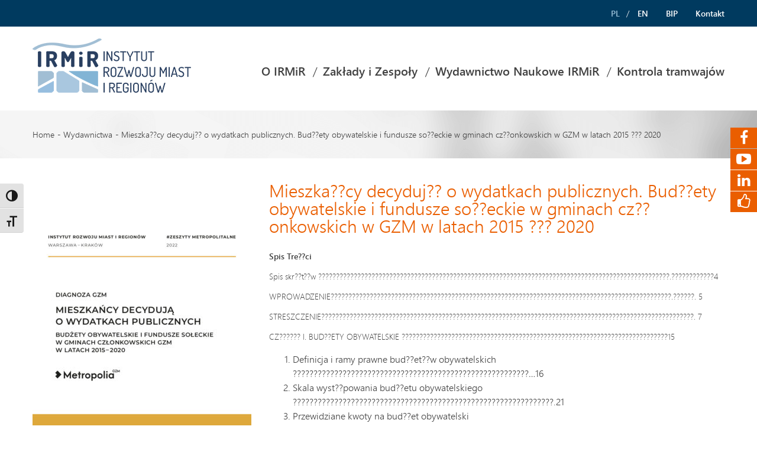

--- FILE ---
content_type: text/html; charset=UTF-8
request_url: https://irmir.pl/publisher/mieszkancy-decyduja-o-wydatkach-publicznych-budzety-obywatelskie-i-fundusze-soleckie-w-gminach-czlonkowskich-w-gzm-w-latach-2015-2020/
body_size: 8884
content:
<!DOCTYPE html>
<html lang="pl-PL" class="no-js">
<head><style>img.lazy{min-height:1px}</style><link href="https://irmir.pl/wp-content/plugins/w3-total-cache/pub/js/lazyload.min.js" as="script">
    <meta charset="UTF-8">
    <meta name="viewport" content="width=device-width, initial-scale=1.0, minimum-scale=1.0, maximum-scale=1.0"/>
    <title>Mieszka??cy decyduj?? o wydatkach publicznych. Bud??ety obywatelskie i fundusze so??eckie w gminach cz??onkowskich w GZM w latach 2015 ??? 2020 | IRMiR</title>
    <link rel="profile" href="http://gmpg.org/xfn/11">
    <link rel="pingback" href="https://irmir.pl/xmlrpc.php">
    <link rel="shortcut icon" type="image/png" href="/favicon.png" />
    <!--[if lt IE 9]>
    <script src="https://irmir.pl/wp-content/themes/irm/js/libs/html5shiv.js"></script>
    <![endif]-->
    <meta name='robots' content='max-image-preview:large' />
<link rel='dns-prefetch' href='//static.addtoany.com' />
<link rel='dns-prefetch' href='//s.w.org' />
<script type="text/javascript">
window._wpemojiSettings = {"baseUrl":"https:\/\/s.w.org\/images\/core\/emoji\/14.0.0\/72x72\/","ext":".png","svgUrl":"https:\/\/s.w.org\/images\/core\/emoji\/14.0.0\/svg\/","svgExt":".svg","source":{"concatemoji":"https:\/\/irmir.pl\/wp-includes\/js\/wp-emoji-release.min.js?ver=6.0.11"}};
/*! This file is auto-generated */
!function(e,a,t){var n,r,o,i=a.createElement("canvas"),p=i.getContext&&i.getContext("2d");function s(e,t){var a=String.fromCharCode,e=(p.clearRect(0,0,i.width,i.height),p.fillText(a.apply(this,e),0,0),i.toDataURL());return p.clearRect(0,0,i.width,i.height),p.fillText(a.apply(this,t),0,0),e===i.toDataURL()}function c(e){var t=a.createElement("script");t.src=e,t.defer=t.type="text/javascript",a.getElementsByTagName("head")[0].appendChild(t)}for(o=Array("flag","emoji"),t.supports={everything:!0,everythingExceptFlag:!0},r=0;r<o.length;r++)t.supports[o[r]]=function(e){if(!p||!p.fillText)return!1;switch(p.textBaseline="top",p.font="600 32px Arial",e){case"flag":return s([127987,65039,8205,9895,65039],[127987,65039,8203,9895,65039])?!1:!s([55356,56826,55356,56819],[55356,56826,8203,55356,56819])&&!s([55356,57332,56128,56423,56128,56418,56128,56421,56128,56430,56128,56423,56128,56447],[55356,57332,8203,56128,56423,8203,56128,56418,8203,56128,56421,8203,56128,56430,8203,56128,56423,8203,56128,56447]);case"emoji":return!s([129777,127995,8205,129778,127999],[129777,127995,8203,129778,127999])}return!1}(o[r]),t.supports.everything=t.supports.everything&&t.supports[o[r]],"flag"!==o[r]&&(t.supports.everythingExceptFlag=t.supports.everythingExceptFlag&&t.supports[o[r]]);t.supports.everythingExceptFlag=t.supports.everythingExceptFlag&&!t.supports.flag,t.DOMReady=!1,t.readyCallback=function(){t.DOMReady=!0},t.supports.everything||(n=function(){t.readyCallback()},a.addEventListener?(a.addEventListener("DOMContentLoaded",n,!1),e.addEventListener("load",n,!1)):(e.attachEvent("onload",n),a.attachEvent("onreadystatechange",function(){"complete"===a.readyState&&t.readyCallback()})),(e=t.source||{}).concatemoji?c(e.concatemoji):e.wpemoji&&e.twemoji&&(c(e.twemoji),c(e.wpemoji)))}(window,document,window._wpemojiSettings);
</script>
<style type="text/css">
img.wp-smiley,
img.emoji {
	display: inline !important;
	border: none !important;
	box-shadow: none !important;
	height: 1em !important;
	width: 1em !important;
	margin: 0 0.07em !important;
	vertical-align: -0.1em !important;
	background: none !important;
	padding: 0 !important;
}
</style>
	<link rel="stylesheet" href="https://irmir.pl/wp-content/cache/minify/9c93e.css" media="all" />

<style id='global-styles-inline-css' type='text/css'>
body{--wp--preset--color--black: #000000;--wp--preset--color--cyan-bluish-gray: #abb8c3;--wp--preset--color--white: #ffffff;--wp--preset--color--pale-pink: #f78da7;--wp--preset--color--vivid-red: #cf2e2e;--wp--preset--color--luminous-vivid-orange: #ff6900;--wp--preset--color--luminous-vivid-amber: #fcb900;--wp--preset--color--light-green-cyan: #7bdcb5;--wp--preset--color--vivid-green-cyan: #00d084;--wp--preset--color--pale-cyan-blue: #8ed1fc;--wp--preset--color--vivid-cyan-blue: #0693e3;--wp--preset--color--vivid-purple: #9b51e0;--wp--preset--gradient--vivid-cyan-blue-to-vivid-purple: linear-gradient(135deg,rgba(6,147,227,1) 0%,rgb(155,81,224) 100%);--wp--preset--gradient--light-green-cyan-to-vivid-green-cyan: linear-gradient(135deg,rgb(122,220,180) 0%,rgb(0,208,130) 100%);--wp--preset--gradient--luminous-vivid-amber-to-luminous-vivid-orange: linear-gradient(135deg,rgba(252,185,0,1) 0%,rgba(255,105,0,1) 100%);--wp--preset--gradient--luminous-vivid-orange-to-vivid-red: linear-gradient(135deg,rgba(255,105,0,1) 0%,rgb(207,46,46) 100%);--wp--preset--gradient--very-light-gray-to-cyan-bluish-gray: linear-gradient(135deg,rgb(238,238,238) 0%,rgb(169,184,195) 100%);--wp--preset--gradient--cool-to-warm-spectrum: linear-gradient(135deg,rgb(74,234,220) 0%,rgb(151,120,209) 20%,rgb(207,42,186) 40%,rgb(238,44,130) 60%,rgb(251,105,98) 80%,rgb(254,248,76) 100%);--wp--preset--gradient--blush-light-purple: linear-gradient(135deg,rgb(255,206,236) 0%,rgb(152,150,240) 100%);--wp--preset--gradient--blush-bordeaux: linear-gradient(135deg,rgb(254,205,165) 0%,rgb(254,45,45) 50%,rgb(107,0,62) 100%);--wp--preset--gradient--luminous-dusk: linear-gradient(135deg,rgb(255,203,112) 0%,rgb(199,81,192) 50%,rgb(65,88,208) 100%);--wp--preset--gradient--pale-ocean: linear-gradient(135deg,rgb(255,245,203) 0%,rgb(182,227,212) 50%,rgb(51,167,181) 100%);--wp--preset--gradient--electric-grass: linear-gradient(135deg,rgb(202,248,128) 0%,rgb(113,206,126) 100%);--wp--preset--gradient--midnight: linear-gradient(135deg,rgb(2,3,129) 0%,rgb(40,116,252) 100%);--wp--preset--duotone--dark-grayscale: url('#wp-duotone-dark-grayscale');--wp--preset--duotone--grayscale: url('#wp-duotone-grayscale');--wp--preset--duotone--purple-yellow: url('#wp-duotone-purple-yellow');--wp--preset--duotone--blue-red: url('#wp-duotone-blue-red');--wp--preset--duotone--midnight: url('#wp-duotone-midnight');--wp--preset--duotone--magenta-yellow: url('#wp-duotone-magenta-yellow');--wp--preset--duotone--purple-green: url('#wp-duotone-purple-green');--wp--preset--duotone--blue-orange: url('#wp-duotone-blue-orange');--wp--preset--font-size--small: 13px;--wp--preset--font-size--medium: 20px;--wp--preset--font-size--large: 36px;--wp--preset--font-size--x-large: 42px;}.has-black-color{color: var(--wp--preset--color--black) !important;}.has-cyan-bluish-gray-color{color: var(--wp--preset--color--cyan-bluish-gray) !important;}.has-white-color{color: var(--wp--preset--color--white) !important;}.has-pale-pink-color{color: var(--wp--preset--color--pale-pink) !important;}.has-vivid-red-color{color: var(--wp--preset--color--vivid-red) !important;}.has-luminous-vivid-orange-color{color: var(--wp--preset--color--luminous-vivid-orange) !important;}.has-luminous-vivid-amber-color{color: var(--wp--preset--color--luminous-vivid-amber) !important;}.has-light-green-cyan-color{color: var(--wp--preset--color--light-green-cyan) !important;}.has-vivid-green-cyan-color{color: var(--wp--preset--color--vivid-green-cyan) !important;}.has-pale-cyan-blue-color{color: var(--wp--preset--color--pale-cyan-blue) !important;}.has-vivid-cyan-blue-color{color: var(--wp--preset--color--vivid-cyan-blue) !important;}.has-vivid-purple-color{color: var(--wp--preset--color--vivid-purple) !important;}.has-black-background-color{background-color: var(--wp--preset--color--black) !important;}.has-cyan-bluish-gray-background-color{background-color: var(--wp--preset--color--cyan-bluish-gray) !important;}.has-white-background-color{background-color: var(--wp--preset--color--white) !important;}.has-pale-pink-background-color{background-color: var(--wp--preset--color--pale-pink) !important;}.has-vivid-red-background-color{background-color: var(--wp--preset--color--vivid-red) !important;}.has-luminous-vivid-orange-background-color{background-color: var(--wp--preset--color--luminous-vivid-orange) !important;}.has-luminous-vivid-amber-background-color{background-color: var(--wp--preset--color--luminous-vivid-amber) !important;}.has-light-green-cyan-background-color{background-color: var(--wp--preset--color--light-green-cyan) !important;}.has-vivid-green-cyan-background-color{background-color: var(--wp--preset--color--vivid-green-cyan) !important;}.has-pale-cyan-blue-background-color{background-color: var(--wp--preset--color--pale-cyan-blue) !important;}.has-vivid-cyan-blue-background-color{background-color: var(--wp--preset--color--vivid-cyan-blue) !important;}.has-vivid-purple-background-color{background-color: var(--wp--preset--color--vivid-purple) !important;}.has-black-border-color{border-color: var(--wp--preset--color--black) !important;}.has-cyan-bluish-gray-border-color{border-color: var(--wp--preset--color--cyan-bluish-gray) !important;}.has-white-border-color{border-color: var(--wp--preset--color--white) !important;}.has-pale-pink-border-color{border-color: var(--wp--preset--color--pale-pink) !important;}.has-vivid-red-border-color{border-color: var(--wp--preset--color--vivid-red) !important;}.has-luminous-vivid-orange-border-color{border-color: var(--wp--preset--color--luminous-vivid-orange) !important;}.has-luminous-vivid-amber-border-color{border-color: var(--wp--preset--color--luminous-vivid-amber) !important;}.has-light-green-cyan-border-color{border-color: var(--wp--preset--color--light-green-cyan) !important;}.has-vivid-green-cyan-border-color{border-color: var(--wp--preset--color--vivid-green-cyan) !important;}.has-pale-cyan-blue-border-color{border-color: var(--wp--preset--color--pale-cyan-blue) !important;}.has-vivid-cyan-blue-border-color{border-color: var(--wp--preset--color--vivid-cyan-blue) !important;}.has-vivid-purple-border-color{border-color: var(--wp--preset--color--vivid-purple) !important;}.has-vivid-cyan-blue-to-vivid-purple-gradient-background{background: var(--wp--preset--gradient--vivid-cyan-blue-to-vivid-purple) !important;}.has-light-green-cyan-to-vivid-green-cyan-gradient-background{background: var(--wp--preset--gradient--light-green-cyan-to-vivid-green-cyan) !important;}.has-luminous-vivid-amber-to-luminous-vivid-orange-gradient-background{background: var(--wp--preset--gradient--luminous-vivid-amber-to-luminous-vivid-orange) !important;}.has-luminous-vivid-orange-to-vivid-red-gradient-background{background: var(--wp--preset--gradient--luminous-vivid-orange-to-vivid-red) !important;}.has-very-light-gray-to-cyan-bluish-gray-gradient-background{background: var(--wp--preset--gradient--very-light-gray-to-cyan-bluish-gray) !important;}.has-cool-to-warm-spectrum-gradient-background{background: var(--wp--preset--gradient--cool-to-warm-spectrum) !important;}.has-blush-light-purple-gradient-background{background: var(--wp--preset--gradient--blush-light-purple) !important;}.has-blush-bordeaux-gradient-background{background: var(--wp--preset--gradient--blush-bordeaux) !important;}.has-luminous-dusk-gradient-background{background: var(--wp--preset--gradient--luminous-dusk) !important;}.has-pale-ocean-gradient-background{background: var(--wp--preset--gradient--pale-ocean) !important;}.has-electric-grass-gradient-background{background: var(--wp--preset--gradient--electric-grass) !important;}.has-midnight-gradient-background{background: var(--wp--preset--gradient--midnight) !important;}.has-small-font-size{font-size: var(--wp--preset--font-size--small) !important;}.has-medium-font-size{font-size: var(--wp--preset--font-size--medium) !important;}.has-large-font-size{font-size: var(--wp--preset--font-size--large) !important;}.has-x-large-font-size{font-size: var(--wp--preset--font-size--x-large) !important;}
</style>
<link rel="stylesheet" href="https://irmir.pl/wp-content/cache/minify/58e66.css" media="all" />




<style id='ui-fontsize.css-inline-css' type='text/css'>
html { --wpa-font-size: 150%; }
</style>
<link rel="stylesheet" href="https://irmir.pl/wp-content/cache/minify/c97bb.css" media="all" />

<style id='wpa-style-inline-css' type='text/css'>

.wpa-hide-ltr#skiplinks a, .wpa-hide-ltr#skiplinks a:hover, .wpa-hide-ltr#skiplinks a:visited {
	
}
.wpa-hide-ltr#skiplinks a:active,  .wpa-hide-ltr#skiplinks a:focus {
	background-color: #f1f1f1;
	box-shadow: 0 0 2px 2px rgba(0, 0, 0, 0.6);
	color: #0073aa;
	display: block;
	font-weight: 600;
	height: auto;
	line-height: normal;
	padding: 15px 23px 14px;
	position: absolute;
	left: 6px;
	top: var(--admin-bar-top);
	text-decoration: none;
	text-transform: none;
	width: auto;
	z-index: 100000;
}
	:root { --admin-bar-top : 7px; }
</style>
<link rel="stylesheet" href="https://irmir.pl/wp-content/cache/minify/4b962.css" media="all" />


<script type='text/javascript' id='addtoany-core-js-before'>
window.a2a_config=window.a2a_config||{};a2a_config.callbacks=[];a2a_config.overlays=[];a2a_config.templates={};a2a_localize = {
	Share: "Share",
	Save: "Save",
	Subscribe: "Subscribe",
	Email: "Email",
	Bookmark: "Bookmark",
	ShowAll: "Show all",
	ShowLess: "Show less",
	FindServices: "Find service(s)",
	FindAnyServiceToAddTo: "Instantly find any service to add to",
	PoweredBy: "Powered by",
	ShareViaEmail: "Share via email",
	SubscribeViaEmail: "Subscribe via email",
	BookmarkInYourBrowser: "Bookmark in your browser",
	BookmarkInstructions: "Press Ctrl+D or \u2318+D to bookmark this page",
	AddToYourFavorites: "Add to your favorites",
	SendFromWebOrProgram: "Send from any email address or email program",
	EmailProgram: "Email program",
	More: "More&#8230;",
	ThanksForSharing: "Thanks for sharing!",
	ThanksForFollowing: "Thanks for following!"
};
</script>
<script type='text/javascript' defer src='https://static.addtoany.com/menu/page.js' id='addtoany-core-js'></script>
<script src="https://irmir.pl/wp-content/cache/minify/1e62c.js"></script>


<script src="https://irmir.pl/wp-content/cache/minify/d5af0.js" defer></script>

<link rel="https://api.w.org/" href="https://irmir.pl/wp-json/" /><link rel="EditURI" type="application/rsd+xml" title="RSD" href="https://irmir.pl/xmlrpc.php?rsd" />
<link rel="wlwmanifest" type="application/wlwmanifest+xml" href="https://irmir.pl/wp-includes/wlwmanifest.xml" /> 
<meta name="generator" content="WordPress 6.0.11" />
<link rel="canonical" href="https://irmir.pl/publisher/mieszkancy-decyduja-o-wydatkach-publicznych-budzety-obywatelskie-i-fundusze-soleckie-w-gminach-czlonkowskich-w-gzm-w-latach-2015-2020/" />
<link rel='shortlink' href='https://irmir.pl/?p=6683' />
<link rel="alternate" type="application/json+oembed" href="https://irmir.pl/wp-json/oembed/1.0/embed?url=https%3A%2F%2Firmir.pl%2Fpublisher%2Fmieszkancy-decyduja-o-wydatkach-publicznych-budzety-obywatelskie-i-fundusze-soleckie-w-gminach-czlonkowskich-w-gzm-w-latach-2015-2020%2F" />
<link rel="alternate" type="text/xml+oembed" href="https://irmir.pl/wp-json/oembed/1.0/embed?url=https%3A%2F%2Firmir.pl%2Fpublisher%2Fmieszkancy-decyduja-o-wydatkach-publicznych-budzety-obywatelskie-i-fundusze-soleckie-w-gminach-czlonkowskich-w-gzm-w-latach-2015-2020%2F&#038;format=xml" />
		<style type="text/css" id="wp-custom-css">
			.rzad::after {
    content: "";
    clear: both;
    display: table;
}

/* Styl dla klas "kolumna" */
.kolumna {
    float: left;
    width: 25%; /* Każda kolumna zajmuje 25% szerokości, aby uzyskać 4 kolumny na wiersz */
    padding: 10px; /* Dodatkowe marginesy lub wypełnienie według potrzeb */
}

/* Styl dla obrazków wewnątrz klas "kolumna" */
.image {
    max-width: 100%; /* Zabezpieczenie przed wyjściem poza kolumnę */
    height: auto; /* Dostosowuje wysokość do szerokości, aby zachować proporcje */
}
/* Style dla sekcji Ważne Newsy */
.important-news {
    background-color: #f5f5f5; /* Kolor tła */
    padding: 20px; /* Wewnętrzny odstęp */
}

.important-news-item {
    display: flex;
    margin-bottom: 20px; /* Odstęp między elementami */
}

.important-news-image {
    flex: 0 0 30%; /* Szerokość obrazka (możesz dostosować) */
    margin-right: 20px; /* Odstęp między obrazkiem a treścią */
}

.important-news-image img {
    max-width: 100%; /* Dostosuj obrazek do kontenera */
    height: auto;
}

.important-news-content {
    flex: 1; /* Rozmiar elastyczny dla treści */
}

.important-news h3 {
    font-size: 1.2rem; /* Rozmiar czcionki dla tytułu */
    margin: 0; /* Usuwa domyślne marginesy */
}

.important-news-excerpt {
    font-size: 1rem; /* Rozmiar czcionki dla krótkiego opisu */
    margin: 10px 0; /* Odstęp między tytułem a opisem */
}		</style>
		    <link rel="stylesheet" href="https://irmir.pl/wp-content/cache/minify/bacdf.css" media="all" />

</head>

<body class="irm_publisher-template-default single single-irm_publisher postid-6683">
    <div class="langComponent">
        <div class="component-content">
            <div class="row">
                <div class="small-12 column">
                <ul>
                        <li class="active">
                            <a href="/">PL</a>
                        </li>
                        <li>
                            <a href="/en/">EN</a>
                        </li>
                        <li>
                            <a href="https://irmir.pl/bip/">BIP</a>
                        </li>
                        <li>
                            <a href="https://irmir.pl/o-irmir/kontakt/">Kontakt</a>
                        </li>
                    </ul>
                
                
                    
                </div>
            </div>
        </div>
    </div>
    <header>
        <div class="main-menu">
            <div class="component-content">
                <div class="row align-middle">
                    <div class="small-5 medium-3 large-3 column logo">
                    	<a href="/"><img class="lazy" src="data:image/svg+xml,%3Csvg%20xmlns='http://www.w3.org/2000/svg'%20viewBox='0%200%201%201'%3E%3C/svg%3E" data-src="https://irmir.pl/wp-content/themes/irm/images/logo.png" alt="logo"/></a>
                    
                    
                        
                    </div>
                    <div class="small-7 medium-9 large-9 column">
                        <div class="title-bar" data-responsive-toggle="main-navigation" data-hide-for="large">
                            <button class="menu-icon" type="button" data-toggle></button>
                            <div class="title-bar-title">Menu</div>
                        </div>
                        <div class="top-bar" id="main-navigation">
                            <div class="top-bar-right">
                                <ul id="menu-main-menu-pl" data-dropdown-menu class="menu dropdown"><li id="menu-item-167" class="menu-item menu-item-type-post_type menu-item-object-page menu-item-has-children menu-item-167"><a href="https://irmir.pl/o-irmir/o-nas/">O IRMiR</a>
<ul class="sub-menu">
	<li id="menu-item-211" class="menu-item menu-item-type-post_type menu-item-object-page menu-item-211"><a href="https://irmir.pl/o-irmir/o-nas/">O nas</a></li>
	<li id="menu-item-210" class="menu-item menu-item-type-post_type menu-item-object-page menu-item-210"><a href="https://irmir.pl/o-irmir/dyrekcja/">Dyrekcja</a></li>
	<li id="menu-item-379" class="menu-item menu-item-type-post_type menu-item-object-page menu-item-379"><a href="https://irmir.pl/o-irmir/rada-naukowa/">Rada Naukowa</a></li>
	<li id="menu-item-1228" class="menu-item menu-item-type-post_type menu-item-object-page menu-item-1228"><a href="https://irmir.pl/o-irmir/aktualne-oferty-pracy/">Aktualne oferty pracy</a></li>
	<li id="menu-item-1262" class="menu-item menu-item-type-post_type menu-item-object-page menu-item-1262"><a href="https://irmir.pl/o-irmir/zrob-doktorat/">Zrób doktorat</a></li>
	<li id="menu-item-3167" class="menu-item menu-item-type-post_type menu-item-object-page menu-item-3167"><a href="https://irmir.pl/o-irmir/staze-i-praktyki/">Staże i praktyki</a></li>
	<li id="menu-item-213" class="menu-item menu-item-type-post_type menu-item-object-page menu-item-213"><a href="https://irmir.pl/o-irmir/kontakt/">Kontakt</a></li>
</ul>
</li>
<li id="menu-item-31" class="menu-item menu-item-type-post_type menu-item-object-page menu-item-31"><a href="https://irmir.pl/zaklady-i-zespoly/">Zakłady i Zespoły</a></li>
<li id="menu-item-30" class="menu-item menu-item-type-post_type menu-item-object-page menu-item-30"><a href="https://irmir.pl/wydawnictwo/">Wydawnictwo Naukowe IRMiR</a></li>
<li id="menu-item-6166" class="menu-item menu-item-type-post_type menu-item-object-page menu-item-6166"><a href="https://irmir.pl/kontrola-techniczna-tramwajow/">Kontrola tramwajów</a></li>
</ul>                            </div>
                        </div>
                    </div>
                </div>
            </div>
        </div>
    </header>
<section class="breadcrumbComponent">
    <div class="component-content">
        <div class="row">
            <ul class="small-12 column">
                <li class="home"><span property="itemListElement" typeof="ListItem"><a property="item" typeof="WebPage" title="Go to IRMiR." href="https://irmir.pl" class="home"><span property="name">Home</span></a><meta property="position" content="1"></span></li>
<li class="archive post-irm_publisher-archive"><span property="itemListElement" typeof="ListItem"><a property="item" typeof="WebPage" title="Go to Wydawnictwa." href="https://irmir.pl/publisher/" class="archive post-irm_publisher-archive"><span property="name">Wydawnictwa</span></a><meta property="position" content="2"></span></li>
<li class="post post-irm_publisher current-item"><span property="itemListElement" typeof="ListItem"><span property="name">Mieszka??cy decyduj?? o wydatkach publicznych. Bud??ety obywatelskie i fundusze so??eckie w gminach cz??onkowskich w GZM w latach 2015 ??? 2020</span><meta property="position" content="3"></span></li>
            </ul>
        </div>
    </div>
</section>

<section class="subpage detailsComponent">
    <div class="component-content">
        <div class="row">
            <div class="small-12 small-offset-0 large-8 large-offset-4 column">
                <h1>Mieszka??cy decyduj?? o wydatkach publicznych. Bud??ety obywatelskie i fundusze so??eckie w gminach cz??onkowskich w GZM w latach 2015 ??? 2020</h1>
            </div>
            <div class="large-4 medium-12 small-12 column right-column">
                <figure>
                    <img class="lazy" src="data:image/svg+xml,%3Csvg%20xmlns='http://www.w3.org/2000/svg'%20viewBox='0%200%20370%20520'%3E%3C/svg%3E" data-src="https://irmir.pl/wp-content/uploads/2022/06/Mieszkancy-decyduja_OKL-370x520.jpg" alt="">
                </figure>
                <div class="formComponent">
                                            <a href="https://irmir.pl/wp-content/uploads/2022/06/Mieszkancy-decyduja-o-wydatkach-publicznych.Budzety-obywatelskie-i-fundusze-soleckie-w-gminach-czloknowskich-GZM-w-latach-2015-2020.pdf" target="_blank" class="button">Pobierz</a>
                                    </div>
            </div>
            <div class="large-8 medium-12 small-12 column">
                <p><strong>Spis Tre??ci</strong></p>
<p>Spis skr??t??w ???????????????????????????????????????????????????????????????????????????????????????????????????.????????????4</p>
<p>WPROWADZENIE????????????????????????????????????????????????????????????????????????????????????????????????.??????. 5</p>
<p>STRESZCZENIE?????????????????????????????????????????????????????????????????????????????????????????????????????????. 7</p>
<p>CZ?????? I. BUD??ETY OBYWATELSKIE ???????????????????????????????????????????????????????????????????????????15</p>
<ol>
<li>Definicja i ramy prawne bud??et??w obywatelskich ?????????????????????????????????????????????????????????&#8230;16</li>
<li>Skala wyst??powania bud??etu obywatelskiego ???????????????????????????????????????????????????????????????.21</li>
<li>Przewidziane kwoty na bud??et obywatelski ??????????????????????????????????????????????????????????????????.25</li>
<li>Pule kwot w bud??ecie obywatelskim ???????????????????????????????????????????????????????????????????????????.40</li>
<li>Harmonogram bud??etu obywatelskiego???????????????????????????????????????????????????????????????&#8230;?????? 45</li>
<li>Udzia?? mieszka??c??w w bud??ecie obywatelskim ????????????????????????????????????????????????????????????..56</li>
<li>Wyniki bud??et??w obywatelskich ?????????????????????????????????????????????????????????????????????????????????.67</li>
<li>Lokalizacje projekt??w skierowanych do realizacji w ramach bud??et??w obywatelskich ????????????.77</li>
<li>Tematyka zwyci??skich projekt??w bud??etu obywatelskiego ?????????????????????????????????????????????&#8230;86</li>
</ol>
<p>CZ?????? II. FUNDUSZE SO??ECKIE ???????????????????????????????????????????????????????????????????????????.???..99</p>
<ol>
<li>Definicja i ramy prawne funduszy so??eckich ???????????????????????????????????????????????????????????????..100</li>
<li>Skala wyst??powania funduszy so??eckich ?????????????????????????????????????????????????????????????????????103</li>
<li>Przewidziane kwoty na fundusz so??ecki ?????????????????????????????????????????????????????????????????????..107</li>
<li>Wyniki funduszy so??eckich ???????????????????????????????????????????????????????????????????????????????????????.115</li>
<li>Lokalizacje projekt??w skierowanych do realizacji w ramach funduszy so??eckich ??????????????????119</li>
<li>Tematyka zwyci??skich projekt??w w funduszach so??eckich ?????????????????????????????????????????????..127</li>
</ol>
<p>PODSUMOWANIE ???????????????????????????????????????????????????????????????????????????????????????????????????..140</p>
<p>Najwa??niejsze ustalenia ?????????????????????????????????????????????????????????????????????????????????????????????.140</p>
<p>Na zako??czenie ??????????????????????????????????????????????????????????????????????????????????????????????????????&#8230;146</p>
<p>Aneks metodyczny ????????????????????????????????????????????????????????????.???????????????????????????????????????.148</p>
<p>??r??d??a ???.???????????????????????????????????????????????????????????????????????????????????????????????????????????????&#8230;160</p>
<p>Spis rycin i tabel ??????????????????????????????????????????????????????????????????????????????????????????????????????..191</p>
                <p>ISBN 978-83-67231-08-4</p>
                <p class="price">Cena książki: 0,00 zł brutto</p>
            </div>
        </div>
    </div>
</section>

﻿    <div class="socialMediaComponent">

        <div class="component-content">

            <ul>

                <li>
                                            <a href="https://www.facebook.com/obserwatorium.miast/"><i class="fa fa-facebook"></i></a>
                                        

                </li>

                <li>

                    <a href="https://www.youtube.com/channel/UCbefnpPSAxwLYAsRfsUopyg"><i class="fa fa-youtube-play"></i></a>

                </li>

                <li>

                    <a href="https://www.linkedin.com/company/instytut-rozwoju-miast"><i class="fa fa-linkedin"></i></a>

                </li>

                <li>

                    <a href="#"><i class="fa fa-thumbs-o-up"></i></a>

                </li>

            </ul>

        </div>

    </div>



    <footer>

        <div class="component-content">

            <div class="row">

                <div class="medium-3 small-12 column">

                    <ul id="menu-footer-menu-left-pl" class="menu"><li id="menu-item-1288" class="menu-item menu-item-type-post_type menu-item-object-page menu-item-1288"><a href="https://irmir.pl/o-irmir/">O IRMiR</a></li>
<li id="menu-item-1289" class="menu-item menu-item-type-post_type menu-item-object-page menu-item-1289"><a href="https://irmir.pl/zaklady-i-zespoly/">Zakłady i Zespoły</a></li>
<li id="menu-item-1291" class="menu-item menu-item-type-post_type menu-item-object-page menu-item-1291"><a href="https://irmir.pl/wydawnictwo/">Wydawnictwo Naukowe IRMiR</a></li>
<li id="menu-item-6164" class="menu-item menu-item-type-post_type menu-item-object-page menu-item-6164"><a href="https://irmir.pl/kontrola-techniczna-tramwajow/">Kontrola techniczna tramwajów</a></li>
</ul>
                </div>

                <div class="medium-6 small-12 column">

                    <ul id="menu-footer-menu-right-pl" class="menu"><li id="menu-item-50" class="menu-item menu-item-type-post_type menu-item-object-page menu-item-50"><a href="https://irmir.pl/zaklady-i-zespoly/zaklad-urbanistyki-stosowanej-b1/">Zakład Urbanistyki Stosowanej (B1)</a></li>
<li id="menu-item-49" class="menu-item menu-item-type-post_type menu-item-object-page menu-item-49"><a href="https://irmir.pl/zaklady-i-zespoly/obserwatorium-polityki-miejskiej-i-regionalnej-b2/">Obserwatorium Polityki Miejskiej i Regionalnej (B2)</a></li>
<li id="menu-item-2181" class="menu-item menu-item-type-post_type menu-item-object-page menu-item-2181"><a href="https://irmir.pl/zaklady-i-zespoly/urban-lab/">Laboratorium Innowacji Miejskich – URBAN LAB (B3)</a></li>
<li id="menu-item-2185" class="menu-item menu-item-type-post_type menu-item-object-page menu-item-2185"><a href="https://irmir.pl/zaklady-i-zespoly/zaklad-ksztaltowania-przestrzeni-i-rewitalizacji-b4/">Zakład Kształtowania Przestrzeni i Rewitalizacji (B4)</a></li>
<li id="menu-item-2186" class="menu-item menu-item-type-post_type menu-item-object-page menu-item-2186"><a href="https://irmir.pl/zaklady-i-zespoly/osreodek-badan-strategicznych-b5/">Zakład Zarządzania Rozwojem Lokalnym (B5)</a></li>
<li id="menu-item-2182" class="menu-item menu-item-type-post_type menu-item-object-page menu-item-2182"><a href="https://irmir.pl/zaklady-i-zespoly/zaklad-mieszkalnictwa-i-odnowy-miast-b6/">Zakład Mieszkalnictwa i Odnowy Miast (B6)</a></li>
<li id="menu-item-5683" class="menu-item menu-item-type-post_type menu-item-object-page menu-item-5683"><a href="https://irmir.pl/zaklady-i-zespoly/zaklad-spolecznych-nauk-stosowanych-b7-eurdata/">Zakład Społecznych Nauk Stosowanych (B7) EURDATA</a></li>
<li id="menu-item-2189" class="menu-item menu-item-type-post_type menu-item-object-page menu-item-2189"><a href="https://irmir.pl/zaklady-i-zespoly/zaklad-komunikacji-miejskiej-b9/">Zakład Komunikacji Miejskiej (B9)</a></li>
<li id="menu-item-2190" class="menu-item menu-item-type-post_type menu-item-object-page menu-item-2190"><a href="https://irmir.pl/zaklady-i-zespoly/zaklad-polityki-przestrzennej-b10/">Zakład Polityki Przestrzennej (B10)</a></li>
<li id="menu-item-2183" class="menu-item menu-item-type-post_type menu-item-object-page menu-item-2183"><a href="https://irmir.pl/zaklady-i-zespoly/zespol-planowania-rozwoju-miast-i-wsi-s1/">Zespół Planowania Rozwoju Miast i Wsi (S1)</a></li>
<li id="menu-item-2184" class="menu-item menu-item-type-post_type menu-item-object-page menu-item-2184"><a href="https://irmir.pl/zaklady-i-zespoly/zespol-planowania-przestrzennego-i-komunikacji-s2/">Zespół Planowania Przestrzennego i Komunikacji (S2)</a></li>
<li id="menu-item-2191" class="menu-item menu-item-type-post_type menu-item-object-page menu-item-2191"><a href="https://irmir.pl/zaklady-i-zespoly/zespol-szkolen-s4/">Zespół szkoleń (S4)</a></li>
<li id="menu-item-2192" class="menu-item menu-item-type-post_type menu-item-object-page menu-item-2192"><a href="https://irmir.pl/zaklady-i-zespoly/redakcja-czasopism-s5/">Redakcja Czasopism (S5)</a></li>
<li id="menu-item-4863" class="menu-item menu-item-type-post_type menu-item-object-page menu-item-4863"><a href="https://irmir.pl/cdr/">Centrum Doradztwa Rewitalizacyjnego (S6)</a></li>
</ul>
                </div>

                <div class="medium-3 small-12 column">

                    <ul>

                        <li><strong>Instytut Rozwoju Miast i Regionów</strong></li>

                        <li>Siedziba:</li>

			<li>ul. Targowa 45, 03-728 Warszawa</li>			

                    </ul>

                    <ul>

			<li>Adres do korespondencji:</li>

			<li>ul. Cieszyńska 2, 30-015 Kraków</li>

                        <li>e-mail: sekretariat@irmir.pl</li>

                        <li>tel.  +48 12 634-29-53</li>

                    </ul>

                </div>

            </div>

        </div>

        <div class="copyrightsComponent">

            <div class="component-content">

                <div class="row">

                    <div class="small-12 column">

                        <p>Wszelkie prawa zastrzeżone 2019 Instytut Rozwoju Miast i Regionów</p>

                        <p>projekt i wdrożenie <a href="http://aktynet.pl/"><img class="lazy" src="data:image/svg+xml,%3Csvg%20xmlns='http://www.w3.org/2000/svg'%20viewBox='0%200%201%201'%3E%3C/svg%3E" data-src="https://irmir.pl/wp-content/themes/irm/images/aktynet.png" alt="Aktynet"></a></p>

                    </div>

                </div>

            </div>

        </div>

    </footer>

    <script src="https://irmir.pl/wp-content/cache/minify/cb51c.js"></script>

<script type='text/javascript' id='contact-form-7-js-extra'>
/* <![CDATA[ */
var wpcf7 = {"api":{"root":"https:\/\/irmir.pl\/wp-json\/","namespace":"contact-form-7\/v1"},"cached":"1"};
/* ]]> */
</script>
<script src="https://irmir.pl/wp-content/cache/minify/530f4.js"></script>

<script type='text/javascript' id='wpa-toolbar-js-extra'>
/* <![CDATA[ */
var wpatb = {"location":"body","is_rtl":"ltr","is_right":"default","responsive":"a11y-responsive","contrast":"Toggle High Contrast","grayscale":"Toggle Grayscale","fontsize":"Toggle Font size","custom_location":"standard-location","enable_grayscale":"false","enable_fontsize":"true","enable_contrast":"true"};
var wpa11y = {"path":"https:\/\/irmir.pl\/wp-content\/plugins\/wp-accessibility\/toolbar\/css\/a11y-contrast.css?version=2.3.1"};
/* ]]> */
</script>
<script src="https://irmir.pl/wp-content/cache/minify/0337c.js"></script>

<script type='text/javascript' id='wp-accessibility-js-extra'>
/* <![CDATA[ */
var wpa = {"skiplinks":{"enabled":true,"output":""},"target":"1","tabindex":"1","underline":{"enabled":false,"target":"a"},"videos":"","dir":"ltr","viewport":"1","lang":"pl-PL","titles":"1","labels":"1","wpalabels":{"s":"Search","author":"Name","email":"Email","url":"Website","comment":"Comment"},"alt":"","altSelector":".hentry img[alt]:not([alt=\"\"]), .comment-content img[alt]:not([alt=\"\"]), #content img[alt]:not([alt=\"\"]),.entry-content img[alt]:not([alt=\"\"])","current":"","errors":"","tracking":"1","ajaxurl":"https:\/\/irmir.pl\/wp-admin\/admin-ajax.php","security":"8903c87204","action":"wpa_stats_action","url":"https:\/\/irmir.pl\/publisher\/mieszkancy-decyduja-o-wydatkach-publicznych-budzety-obywatelskie-i-fundusze-soleckie-w-gminach-czlonkowskich-w-gzm-w-latach-2015-2020\/","post_id":"6683","continue":"","pause":"Pause video","play":"Play video","restUrl":"https:\/\/irmir.pl\/wp-json\/wp\/v2\/media","ldType":"button","ldHome":"https:\/\/irmir.pl","ldText":"<span class=\"dashicons dashicons-media-text\" aria-hidden=\"true\"><\/span><span class=\"screen-reader\">Long Description<\/span>"};
/* ]]> */
</script>
<script src="https://irmir.pl/wp-content/cache/minify/317fb.js"></script>

<script type='text/javascript' id='custom-theme-main-js-js-extra'>
/* <![CDATA[ */
var THEME_URI = "https:\/\/irmir.pl\/wp-content\/themes\/irm";
var wp_vars = {"ajax_url":"https:\/\/irmir.pl\/wp-admin\/admin-ajax.php"};
/* ]]> */
</script>
<script src="https://irmir.pl/wp-content/cache/minify/adaeb.js"></script>

<script type='text/javascript'>
(function() {
				var expirationDate = new Date();
				expirationDate.setTime( expirationDate.getTime() + 31536000 * 1000 );
				document.cookie = "pll_language=pl; expires=" + expirationDate.toUTCString() + "; path=/; secure; SameSite=Lax";
			}());
</script>



    <script>window.w3tc_lazyload=1,window.lazyLoadOptions={elements_selector:".lazy",callback_loaded:function(t){var e;try{e=new CustomEvent("w3tc_lazyload_loaded",{detail:{e:t}})}catch(a){(e=document.createEvent("CustomEvent")).initCustomEvent("w3tc_lazyload_loaded",!1,!1,{e:t})}window.dispatchEvent(e)}}</script><script src="https://irmir.pl/wp-content/cache/minify/ea78a.js" async></script>
</body>

</html>
<!--
Performance optimized by W3 Total Cache. Learn more: https://www.boldgrid.com/w3-total-cache/?utm_source=w3tc&utm_medium=footer_comment&utm_campaign=free_plugin

Object Caching 11/355 objects using Memcache
Page Caching using Memcache 
Lazy Loading
Minified using Memcache
Database Caching 9/126 queries in 0.046 seconds using Memcache

Served from: irmir.pl @ 2026-01-25 16:13:44 by W3 Total Cache
-->

--- FILE ---
content_type: text/css; charset=utf-8
request_url: https://irmir.pl/wp-content/cache/minify/4b962.css
body_size: 27465
content:
.addtoany_content{clear:both;margin:16px auto}.addtoany_header{margin:0 0 16px}.addtoany_list{display:inline;line-height:16px}.a2a_kit a:empty,.a2a_kit a[class^="a2a_button_"]:has(.a2a_s_undefined){display:none}.addtoany_list a,.widget .addtoany_list a{border:0;box-shadow:none;display:inline-block;font-size:16px;padding:0 4px;vertical-align:middle}.addtoany_list a img{border:0;display:inline-block;opacity:1;overflow:hidden;vertical-align:baseline}.addtoany_list a span{display:inline-block;float:none}.addtoany_list.a2a_kit_size_32 a{font-size:32px}.addtoany_list.a2a_kit_size_32 a:not(.addtoany_special_service)>span{height:32px;line-height:32px;width:32px}.addtoany_list a:not(.addtoany_special_service)>span{border-radius:4px;display:inline-block;opacity:1}.addtoany_list a .a2a_count{position:relative;vertical-align:top}.site .a2a_kit.addtoany_list a:focus,.addtoany_list a:hover,.widget .addtoany_list a:hover{background:none;border:0;box-shadow:none}.addtoany_list a:hover img,.addtoany_list a:hover span{opacity:.7}.addtoany_list a.addtoany_special_service:hover img,.addtoany_list a.addtoany_special_service:hover span{opacity:1}.addtoany_special_service{display:inline-block;vertical-align:middle}.addtoany_special_service a,.addtoany_special_service div,.addtoany_special_service div.fb_iframe_widget,.addtoany_special_service iframe,.addtoany_special_service span{margin:0;vertical-align:baseline!important}.addtoany_special_service iframe{display:inline;max-width:none}a.addtoany_share.addtoany_no_icon span.a2a_img_text{display:none}a.addtoany_share img{border:0;width:auto;height:auto}body.stop-scrolling {
  height: 100%;
  overflow: hidden; }

.sweet-overlay {
  background-color: black;
  /* IE8 */
  -ms-filter: "progid:DXImageTransform.Microsoft.Alpha(Opacity=40)";
  /* IE8 */
  background-color: rgba(0, 0, 0, 0.4);
  position: fixed;
  left: 0;
  right: 0;
  top: 0;
  bottom: 0;
  display: none;
  z-index: 10000; }

.sweet-alert {
  background-color: white;
  font-family: 'Open Sans', 'Helvetica Neue', Helvetica, Arial, sans-serif;
  width: 478px;
  padding: 17px;
  border-radius: 5px;
  text-align: center;
  position: fixed;
  left: 50%;
  top: 50%;
  margin-left: -256px;
  margin-top: -200px;
  overflow: hidden;
  display: none;
  z-index: 99999; }
  @media all and (max-width: 540px) {
    .sweet-alert {
      width: auto;
      margin-left: 0;
      margin-right: 0;
      left: 15px;
      right: 15px; } }
  .sweet-alert h2 {
    color: #575757;
    font-size: 30px;
    text-align: center;
    font-weight: 600;
    text-transform: none;
    position: relative;
    margin: 25px 0;
    padding: 0;
    line-height: 40px;
    display: block; }
  .sweet-alert p {
    color: #797979;
    font-size: 16px;
    text-align: center;
    font-weight: 300;
    position: relative;
    text-align: inherit;
    float: none;
    margin: 0;
    padding: 0;
    line-height: normal; }
  .sweet-alert fieldset {
    border: none;
    position: relative; }
  .sweet-alert .sa-error-container {
    background-color: #f1f1f1;
    margin-left: -17px;
    margin-right: -17px;
    overflow: hidden;
    padding: 0 10px;
    max-height: 0;
    webkit-transition: padding 0.15s, max-height 0.15s;
    transition: padding 0.15s, max-height 0.15s; }
    .sweet-alert .sa-error-container.show {
      padding: 10px 0;
      max-height: 100px;
      webkit-transition: padding 0.2s, max-height 0.2s;
      transition: padding 0.25s, max-height 0.25s; }
    .sweet-alert .sa-error-container .icon {
      display: inline-block;
      width: 24px;
      height: 24px;
      border-radius: 50%;
      background-color: #ea7d7d;
      color: white;
      line-height: 24px;
      text-align: center;
      margin-right: 3px; }
    .sweet-alert .sa-error-container p {
      display: inline-block; }
  .sweet-alert .sa-input-error {
    position: absolute;
    top: 29px;
    right: 26px;
    width: 20px;
    height: 20px;
    opacity: 0;
    -webkit-transform: scale(0.5);
    transform: scale(0.5);
    -webkit-transform-origin: 50% 50%;
    transform-origin: 50% 50%;
    -webkit-transition: all 0.1s;
    transition: all 0.1s; }
    .sweet-alert .sa-input-error::before, .sweet-alert .sa-input-error::after {
      content: "";
      width: 20px;
      height: 6px;
      background-color: #f06e57;
      border-radius: 3px;
      position: absolute;
      top: 50%;
      margin-top: -4px;
      left: 50%;
      margin-left: -9px; }
    .sweet-alert .sa-input-error::before {
      -webkit-transform: rotate(-45deg);
      transform: rotate(-45deg); }
    .sweet-alert .sa-input-error::after {
      -webkit-transform: rotate(45deg);
      transform: rotate(45deg); }
    .sweet-alert .sa-input-error.show {
      opacity: 1;
      -webkit-transform: scale(1);
      transform: scale(1); }
  .sweet-alert input {
    width: 100%;
    box-sizing: border-box;
    border-radius: 3px;
    border: 1px solid #d7d7d7;
    height: 43px;
    margin-top: 10px;
    margin-bottom: 17px;
    font-size: 18px;
    box-shadow: inset 0px 1px 1px rgba(0, 0, 0, 0.06);
    padding: 0 12px;
    display: none;
    -webkit-transition: all 0.3s;
    transition: all 0.3s; }
    .sweet-alert input:focus {
      outline: none;
      box-shadow: 0px 0px 3px #c4e6f5;
      border: 1px solid #b4dbed; }
      .sweet-alert input:focus::-moz-placeholder {
        transition: opacity 0.3s 0.03s ease;
        opacity: 0.5; }
      .sweet-alert input:focus:-ms-input-placeholder {
        transition: opacity 0.3s 0.03s ease;
        opacity: 0.5; }
      .sweet-alert input:focus::-webkit-input-placeholder {
        transition: opacity 0.3s 0.03s ease;
        opacity: 0.5; }
    .sweet-alert input::-moz-placeholder {
      color: #bdbdbd; }
    .sweet-alert input:-ms-input-placeholder {
      color: #bdbdbd; }
    .sweet-alert input::-webkit-input-placeholder {
      color: #bdbdbd; }
  .sweet-alert.show-input input {
    display: block; }
  .sweet-alert .sa-confirm-button-container {
    display: inline-block;
    position: relative; }
  .sweet-alert .la-ball-fall {
    position: absolute;
    left: 50%;
    top: 50%;
    margin-left: -27px;
    margin-top: 4px;
    opacity: 0;
    visibility: hidden; }
  .sweet-alert button {
    background-color: #8CD4F5;
    color: white;
    border: none;
    box-shadow: none;
    font-size: 17px;
    font-weight: 500;
    -webkit-border-radius: 4px;
    border-radius: 5px;
    padding: 10px 32px;
    margin: 26px 5px 0 5px;
    cursor: pointer; }
    .sweet-alert button:focus {
      outline: none;
      box-shadow: 0 0 2px rgba(128, 179, 235, 0.5), inset 0 0 0 1px rgba(0, 0, 0, 0.05); }
    .sweet-alert button:hover {
      background-color: #7ecff4; }
    .sweet-alert button:active {
      background-color: #5dc2f1; }
    .sweet-alert button.cancel {
      background-color: #C1C1C1; }
      .sweet-alert button.cancel:hover {
        background-color: #b9b9b9; }
      .sweet-alert button.cancel:active {
        background-color: #a8a8a8; }
      .sweet-alert button.cancel:focus {
        box-shadow: rgba(197, 205, 211, 0.8) 0px 0px 2px, rgba(0, 0, 0, 0.0470588) 0px 0px 0px 1px inset !important; }
    .sweet-alert button[disabled] {
      opacity: .6;
      cursor: default; }
    .sweet-alert button.confirm[disabled] {
      color: transparent; }
      .sweet-alert button.confirm[disabled] ~ .la-ball-fall {
        opacity: 1;
        visibility: visible;
        transition-delay: 0s; }
    .sweet-alert button::-moz-focus-inner {
      border: 0; }
  .sweet-alert[data-has-cancel-button=false] button {
    box-shadow: none !important; }
  .sweet-alert[data-has-confirm-button=false][data-has-cancel-button=false] {
    padding-bottom: 40px; }
  .sweet-alert .sa-icon {
    width: 80px;
    height: 80px;
    border: 4px solid gray;
    -webkit-border-radius: 40px;
    border-radius: 40px;
    border-radius: 50%;
    margin: 20px auto;
    padding: 0;
    position: relative;
    box-sizing: content-box; }
    .sweet-alert .sa-icon.sa-error {
      border-color: #F27474; }
      .sweet-alert .sa-icon.sa-error .sa-x-mark {
        position: relative;
        display: block; }
      .sweet-alert .sa-icon.sa-error .sa-line {
        position: absolute;
        height: 5px;
        width: 47px;
        background-color: #F27474;
        display: block;
        top: 37px;
        border-radius: 2px; }
        .sweet-alert .sa-icon.sa-error .sa-line.sa-left {
          -webkit-transform: rotate(45deg);
          transform: rotate(45deg);
          left: 17px; }
        .sweet-alert .sa-icon.sa-error .sa-line.sa-right {
          -webkit-transform: rotate(-45deg);
          transform: rotate(-45deg);
          right: 16px; }
    .sweet-alert .sa-icon.sa-warning {
      border-color: #F8BB86; }
      .sweet-alert .sa-icon.sa-warning .sa-body {
        position: absolute;
        width: 5px;
        height: 47px;
        left: 50%;
        top: 10px;
        -webkit-border-radius: 2px;
        border-radius: 2px;
        margin-left: -2px;
        background-color: #F8BB86; }
      .sweet-alert .sa-icon.sa-warning .sa-dot {
        position: absolute;
        width: 7px;
        height: 7px;
        -webkit-border-radius: 50%;
        border-radius: 50%;
        margin-left: -3px;
        left: 50%;
        bottom: 10px;
        background-color: #F8BB86; }
    .sweet-alert .sa-icon.sa-info {
      border-color: #C9DAE1; }
      .sweet-alert .sa-icon.sa-info::before {
        content: "";
        position: absolute;
        width: 5px;
        height: 29px;
        left: 50%;
        bottom: 17px;
        border-radius: 2px;
        margin-left: -2px;
        background-color: #C9DAE1; }
      .sweet-alert .sa-icon.sa-info::after {
        content: "";
        position: absolute;
        width: 7px;
        height: 7px;
        border-radius: 50%;
        margin-left: -3px;
        top: 19px;
        background-color: #C9DAE1; }
    .sweet-alert .sa-icon.sa-success {
      border-color: #A5DC86; }
      .sweet-alert .sa-icon.sa-success::before, .sweet-alert .sa-icon.sa-success::after {
        content: '';
        -webkit-border-radius: 40px;
        border-radius: 40px;
        border-radius: 50%;
        position: absolute;
        width: 60px;
        height: 120px;
        background: white;
        -webkit-transform: rotate(45deg);
        transform: rotate(45deg); }
      .sweet-alert .sa-icon.sa-success::before {
        -webkit-border-radius: 120px 0 0 120px;
        border-radius: 120px 0 0 120px;
        top: -7px;
        left: -33px;
        -webkit-transform: rotate(-45deg);
        transform: rotate(-45deg);
        -webkit-transform-origin: 60px 60px;
        transform-origin: 60px 60px; }
      .sweet-alert .sa-icon.sa-success::after {
        -webkit-border-radius: 0 120px 120px 0;
        border-radius: 0 120px 120px 0;
        top: -11px;
        left: 30px;
        -webkit-transform: rotate(-45deg);
        transform: rotate(-45deg);
        -webkit-transform-origin: 0px 60px;
        transform-origin: 0px 60px; }
      .sweet-alert .sa-icon.sa-success .sa-placeholder {
        width: 80px;
        height: 80px;
        border: 4px solid rgba(165, 220, 134, 0.2);
        -webkit-border-radius: 40px;
        border-radius: 40px;
        border-radius: 50%;
        box-sizing: content-box;
        position: absolute;
        left: -4px;
        top: -4px;
        z-index: 2; }
      .sweet-alert .sa-icon.sa-success .sa-fix {
        width: 5px;
        height: 90px;
        background-color: white;
        position: absolute;
        left: 28px;
        top: 8px;
        z-index: 1;
        -webkit-transform: rotate(-45deg);
        transform: rotate(-45deg); }
      .sweet-alert .sa-icon.sa-success .sa-line {
        height: 5px;
        background-color: #A5DC86;
        display: block;
        border-radius: 2px;
        position: absolute;
        z-index: 2; }
        .sweet-alert .sa-icon.sa-success .sa-line.sa-tip {
          width: 25px;
          left: 14px;
          top: 46px;
          -webkit-transform: rotate(45deg);
          transform: rotate(45deg); }
        .sweet-alert .sa-icon.sa-success .sa-line.sa-long {
          width: 47px;
          right: 8px;
          top: 38px;
          -webkit-transform: rotate(-45deg);
          transform: rotate(-45deg); }
    .sweet-alert .sa-icon.sa-custom {
      background-size: contain;
      border-radius: 0;
      border: none;
      background-position: center center;
      background-repeat: no-repeat; }

/*
 * Animations
 */
@-webkit-keyframes showSweetAlert {
  0% {
    transform: scale(0.7);
    -webkit-transform: scale(0.7); }
  45% {
    transform: scale(1.05);
    -webkit-transform: scale(1.05); }
  80% {
    transform: scale(0.95);
    -webkit-transform: scale(0.95); }
  100% {
    transform: scale(1);
    -webkit-transform: scale(1); } }

@keyframes showSweetAlert {
  0% {
    transform: scale(0.7);
    -webkit-transform: scale(0.7); }
  45% {
    transform: scale(1.05);
    -webkit-transform: scale(1.05); }
  80% {
    transform: scale(0.95);
    -webkit-transform: scale(0.95); }
  100% {
    transform: scale(1);
    -webkit-transform: scale(1); } }

@-webkit-keyframes hideSweetAlert {
  0% {
    transform: scale(1);
    -webkit-transform: scale(1); }
  100% {
    transform: scale(0.5);
    -webkit-transform: scale(0.5); } }

@keyframes hideSweetAlert {
  0% {
    transform: scale(1);
    -webkit-transform: scale(1); }
  100% {
    transform: scale(0.5);
    -webkit-transform: scale(0.5); } }

@-webkit-keyframes slideFromTop {
  0% {
    top: 0%; }
  100% {
    top: 50%; } }

@keyframes slideFromTop {
  0% {
    top: 0%; }
  100% {
    top: 50%; } }

@-webkit-keyframes slideToTop {
  0% {
    top: 50%; }
  100% {
    top: 0%; } }

@keyframes slideToTop {
  0% {
    top: 50%; }
  100% {
    top: 0%; } }

@-webkit-keyframes slideFromBottom {
  0% {
    top: 70%; }
  100% {
    top: 50%; } }

@keyframes slideFromBottom {
  0% {
    top: 70%; }
  100% {
    top: 50%; } }

@-webkit-keyframes slideToBottom {
  0% {
    top: 50%; }
  100% {
    top: 70%; } }

@keyframes slideToBottom {
  0% {
    top: 50%; }
  100% {
    top: 70%; } }

.showSweetAlert[data-animation=pop] {
  -webkit-animation: showSweetAlert 0.3s;
  animation: showSweetAlert 0.3s; }

.showSweetAlert[data-animation=none] {
  -webkit-animation: none;
  animation: none; }

.showSweetAlert[data-animation=slide-from-top] {
  -webkit-animation: slideFromTop 0.3s;
  animation: slideFromTop 0.3s; }

.showSweetAlert[data-animation=slide-from-bottom] {
  -webkit-animation: slideFromBottom 0.3s;
  animation: slideFromBottom 0.3s; }

.hideSweetAlert[data-animation=pop] {
  -webkit-animation: hideSweetAlert 0.2s;
  animation: hideSweetAlert 0.2s; }

.hideSweetAlert[data-animation=none] {
  -webkit-animation: none;
  animation: none; }

.hideSweetAlert[data-animation=slide-from-top] {
  -webkit-animation: slideToTop 0.4s;
  animation: slideToTop 0.4s; }

.hideSweetAlert[data-animation=slide-from-bottom] {
  -webkit-animation: slideToBottom 0.3s;
  animation: slideToBottom 0.3s; }

@-webkit-keyframes animateSuccessTip {
  0% {
    width: 0;
    left: 1px;
    top: 19px; }
  54% {
    width: 0;
    left: 1px;
    top: 19px; }
  70% {
    width: 50px;
    left: -8px;
    top: 37px; }
  84% {
    width: 17px;
    left: 21px;
    top: 48px; }
  100% {
    width: 25px;
    left: 14px;
    top: 45px; } }

@keyframes animateSuccessTip {
  0% {
    width: 0;
    left: 1px;
    top: 19px; }
  54% {
    width: 0;
    left: 1px;
    top: 19px; }
  70% {
    width: 50px;
    left: -8px;
    top: 37px; }
  84% {
    width: 17px;
    left: 21px;
    top: 48px; }
  100% {
    width: 25px;
    left: 14px;
    top: 45px; } }

@-webkit-keyframes animateSuccessLong {
  0% {
    width: 0;
    right: 46px;
    top: 54px; }
  65% {
    width: 0;
    right: 46px;
    top: 54px; }
  84% {
    width: 55px;
    right: 0px;
    top: 35px; }
  100% {
    width: 47px;
    right: 8px;
    top: 38px; } }

@keyframes animateSuccessLong {
  0% {
    width: 0;
    right: 46px;
    top: 54px; }
  65% {
    width: 0;
    right: 46px;
    top: 54px; }
  84% {
    width: 55px;
    right: 0px;
    top: 35px; }
  100% {
    width: 47px;
    right: 8px;
    top: 38px; } }

@-webkit-keyframes rotatePlaceholder {
  0% {
    transform: rotate(-45deg);
    -webkit-transform: rotate(-45deg); }
  5% {
    transform: rotate(-45deg);
    -webkit-transform: rotate(-45deg); }
  12% {
    transform: rotate(-405deg);
    -webkit-transform: rotate(-405deg); }
  100% {
    transform: rotate(-405deg);
    -webkit-transform: rotate(-405deg); } }

@keyframes rotatePlaceholder {
  0% {
    transform: rotate(-45deg);
    -webkit-transform: rotate(-45deg); }
  5% {
    transform: rotate(-45deg);
    -webkit-transform: rotate(-45deg); }
  12% {
    transform: rotate(-405deg);
    -webkit-transform: rotate(-405deg); }
  100% {
    transform: rotate(-405deg);
    -webkit-transform: rotate(-405deg); } }

.animateSuccessTip {
  -webkit-animation: animateSuccessTip 0.75s;
  animation: animateSuccessTip 0.75s; }

.animateSuccessLong {
  -webkit-animation: animateSuccessLong 0.75s;
  animation: animateSuccessLong 0.75s; }

.sa-icon.sa-success.animate::after {
  -webkit-animation: rotatePlaceholder 4.25s ease-in;
  animation: rotatePlaceholder 4.25s ease-in; }

@-webkit-keyframes animateErrorIcon {
  0% {
    transform: rotateX(100deg);
    -webkit-transform: rotateX(100deg);
    opacity: 0; }
  100% {
    transform: rotateX(0deg);
    -webkit-transform: rotateX(0deg);
    opacity: 1; } }

@keyframes animateErrorIcon {
  0% {
    transform: rotateX(100deg);
    -webkit-transform: rotateX(100deg);
    opacity: 0; }
  100% {
    transform: rotateX(0deg);
    -webkit-transform: rotateX(0deg);
    opacity: 1; } }

.animateErrorIcon {
  -webkit-animation: animateErrorIcon 0.5s;
  animation: animateErrorIcon 0.5s; }

@-webkit-keyframes animateXMark {
  0% {
    transform: scale(0.4);
    -webkit-transform: scale(0.4);
    margin-top: 26px;
    opacity: 0; }
  50% {
    transform: scale(0.4);
    -webkit-transform: scale(0.4);
    margin-top: 26px;
    opacity: 0; }
  80% {
    transform: scale(1.15);
    -webkit-transform: scale(1.15);
    margin-top: -6px; }
  100% {
    transform: scale(1);
    -webkit-transform: scale(1);
    margin-top: 0;
    opacity: 1; } }

@keyframes animateXMark {
  0% {
    transform: scale(0.4);
    -webkit-transform: scale(0.4);
    margin-top: 26px;
    opacity: 0; }
  50% {
    transform: scale(0.4);
    -webkit-transform: scale(0.4);
    margin-top: 26px;
    opacity: 0; }
  80% {
    transform: scale(1.15);
    -webkit-transform: scale(1.15);
    margin-top: -6px; }
  100% {
    transform: scale(1);
    -webkit-transform: scale(1);
    margin-top: 0;
    opacity: 1; } }

.animateXMark {
  -webkit-animation: animateXMark 0.5s;
  animation: animateXMark 0.5s; }

@-webkit-keyframes pulseWarning {
  0% {
    border-color: #F8D486; }
  100% {
    border-color: #F8BB86; } }

@keyframes pulseWarning {
  0% {
    border-color: #F8D486; }
  100% {
    border-color: #F8BB86; } }

.pulseWarning {
  -webkit-animation: pulseWarning 0.75s infinite alternate;
  animation: pulseWarning 0.75s infinite alternate; }

@-webkit-keyframes pulseWarningIns {
  0% {
    background-color: #F8D486; }
  100% {
    background-color: #F8BB86; } }

@keyframes pulseWarningIns {
  0% {
    background-color: #F8D486; }
  100% {
    background-color: #F8BB86; } }

.pulseWarningIns {
  -webkit-animation: pulseWarningIns 0.75s infinite alternate;
  animation: pulseWarningIns 0.75s infinite alternate; }

@-webkit-keyframes rotate-loading {
  0% {
    transform: rotate(0deg); }
  100% {
    transform: rotate(360deg); } }

@keyframes rotate-loading {
  0% {
    transform: rotate(0deg); }
  100% {
    transform: rotate(360deg); } }

/* Internet Explorer 9 has some special quirks that are fixed here */
/* The icons are not animated. */
/* This file is automatically merged into sweet-alert.min.js through Gulp */
/* Error icon */
.sweet-alert .sa-icon.sa-error .sa-line.sa-left {
  -ms-transform: rotate(45deg) \9; }

.sweet-alert .sa-icon.sa-error .sa-line.sa-right {
  -ms-transform: rotate(-45deg) \9; }

/* Success icon */
.sweet-alert .sa-icon.sa-success {
  border-color: transparent\9; }

.sweet-alert .sa-icon.sa-success .sa-line.sa-tip {
  -ms-transform: rotate(45deg) \9; }

.sweet-alert .sa-icon.sa-success .sa-line.sa-long {
  -ms-transform: rotate(-45deg) \9; }

/*!
 * Load Awesome v1.1.0 (http://github.danielcardoso.net/load-awesome/)
 * Copyright 2015 Daniel Cardoso <@DanielCardoso>
 * Licensed under MIT
 */
.la-ball-fall,
.la-ball-fall > div {
  position: relative;
  -webkit-box-sizing: border-box;
  -moz-box-sizing: border-box;
  box-sizing: border-box; }

.la-ball-fall {
  display: block;
  font-size: 0;
  color: #fff; }

.la-ball-fall.la-dark {
  color: #333; }

.la-ball-fall > div {
  display: inline-block;
  float: none;
  background-color: currentColor;
  border: 0 solid currentColor; }

.la-ball-fall {
  width: 54px;
  height: 18px; }

.la-ball-fall > div {
  width: 10px;
  height: 10px;
  margin: 4px;
  border-radius: 100%;
  opacity: 0;
  -webkit-animation: ball-fall 1s ease-in-out infinite;
  -moz-animation: ball-fall 1s ease-in-out infinite;
  -o-animation: ball-fall 1s ease-in-out infinite;
  animation: ball-fall 1s ease-in-out infinite; }

.la-ball-fall > div:nth-child(1) {
  -webkit-animation-delay: -200ms;
  -moz-animation-delay: -200ms;
  -o-animation-delay: -200ms;
  animation-delay: -200ms; }

.la-ball-fall > div:nth-child(2) {
  -webkit-animation-delay: -100ms;
  -moz-animation-delay: -100ms;
  -o-animation-delay: -100ms;
  animation-delay: -100ms; }

.la-ball-fall > div:nth-child(3) {
  -webkit-animation-delay: 0ms;
  -moz-animation-delay: 0ms;
  -o-animation-delay: 0ms;
  animation-delay: 0ms; }

.la-ball-fall.la-sm {
  width: 26px;
  height: 8px; }

.la-ball-fall.la-sm > div {
  width: 4px;
  height: 4px;
  margin: 2px; }

.la-ball-fall.la-2x {
  width: 108px;
  height: 36px; }

.la-ball-fall.la-2x > div {
  width: 20px;
  height: 20px;
  margin: 8px; }

.la-ball-fall.la-3x {
  width: 162px;
  height: 54px; }

.la-ball-fall.la-3x > div {
  width: 30px;
  height: 30px;
  margin: 12px; }

/*
 * Animation
 */
@-webkit-keyframes ball-fall {
  0% {
    opacity: 0;
    -webkit-transform: translateY(-145%);
    transform: translateY(-145%); }
  10% {
    opacity: .5; }
  20% {
    opacity: 1;
    -webkit-transform: translateY(0);
    transform: translateY(0); }
  80% {
    opacity: 1;
    -webkit-transform: translateY(0);
    transform: translateY(0); }
  90% {
    opacity: .5; }
  100% {
    opacity: 0;
    -webkit-transform: translateY(145%);
    transform: translateY(145%); } }

@-moz-keyframes ball-fall {
  0% {
    opacity: 0;
    -moz-transform: translateY(-145%);
    transform: translateY(-145%); }
  10% {
    opacity: .5; }
  20% {
    opacity: 1;
    -moz-transform: translateY(0);
    transform: translateY(0); }
  80% {
    opacity: 1;
    -moz-transform: translateY(0);
    transform: translateY(0); }
  90% {
    opacity: .5; }
  100% {
    opacity: 0;
    -moz-transform: translateY(145%);
    transform: translateY(145%); } }

@-o-keyframes ball-fall {
  0% {
    opacity: 0;
    -o-transform: translateY(-145%);
    transform: translateY(-145%); }
  10% {
    opacity: .5; }
  20% {
    opacity: 1;
    -o-transform: translateY(0);
    transform: translateY(0); }
  80% {
    opacity: 1;
    -o-transform: translateY(0);
    transform: translateY(0); }
  90% {
    opacity: .5; }
  100% {
    opacity: 0;
    -o-transform: translateY(145%);
    transform: translateY(145%); } }

@keyframes ball-fall {
  0% {
    opacity: 0;
    -webkit-transform: translateY(-145%);
    -moz-transform: translateY(-145%);
    -o-transform: translateY(-145%);
    transform: translateY(-145%); }
  10% {
    opacity: .5; }
  20% {
    opacity: 1;
    -webkit-transform: translateY(0);
    -moz-transform: translateY(0);
    -o-transform: translateY(0);
    transform: translateY(0); }
  80% {
    opacity: 1;
    -webkit-transform: translateY(0);
    -moz-transform: translateY(0);
    -o-transform: translateY(0);
    transform: translateY(0); }
  90% {
    opacity: .5; }
  100% {
    opacity: 0;
    -webkit-transform: translateY(145%);
    -moz-transform: translateY(145%);
    -o-transform: translateY(145%);
    transform: translateY(145%); } }

/*!
 *  Font Awesome 4.4.0 by @davegandy - http://fontawesome.io - @fontawesome
 *  License - http://fontawesome.io/license (Font: SIL OFL 1.1, CSS: MIT License)
 */
/* FONT PATH
 * -------------------------- */
@font-face {
  font-family: 'FontAwesome';
  src: url("/wp-content/themes/irm/fonts/fontawesome-webfont.eot?v=4.4.0");
  src: url("/wp-content/themes/irm/fonts/fontawesome-webfont.eot?#iefix&v=4.4.0") format("embedded-opentype"), url("/wp-content/themes/irm/fonts/fontawesome-webfont.woff2?v=4.4.0") format("woff2"), url("/wp-content/themes/irm/fonts/fontawesome-webfont.woff?v=4.4.0") format("woff"), url("/wp-content/themes/irm/fonts/fontawesome-webfont.ttf?v=4.4.0") format("truetype"), url("/wp-content/themes/irm/fonts/fontawesome-webfont.svg?v=4.4.0#fontawesomeregular") format("svg");
  font-weight: normal;
  font-style: normal; }

.fa {
  display: inline-block;
  font: normal normal normal 14px/1 FontAwesome;
  font-size: inherit;
  text-rendering: auto;
  -webkit-font-smoothing: antialiased;
  -moz-osx-font-smoothing: grayscale; }

/* makes the font 33% larger relative to the icon container */
.fa-lg {
  font-size: 1.33333em;
  line-height: 0.75em;
  vertical-align: -15%; }

.fa-2x {
  font-size: 2em; }

.fa-3x {
  font-size: 3em; }

.fa-4x {
  font-size: 4em; }

.fa-5x {
  font-size: 5em; }

.fa-fw {
  width: 1.28571em;
  text-align: center; }

.fa-ul {
  padding-left: 0;
  margin-left: 2.14286em;
  list-style-type: square; }
  .fa-ul > li {
    position: relative; }

.fa-li {
  position: absolute;
  left: -2.14286em;
  width: 2.14286em;
  top: 0.14286em;
  text-align: center; }
  .fa-li.fa-lg {
    left: -1.85714em; }

.fa-border {
  padding: .2em .25em .15em;
  border: solid 0.08em #eee;
  border-radius: .1em; }

.fa-pull-left {
  float: left; }

.fa-pull-right {
  float: right; }

.fa.fa-pull-left {
  margin-right: .3em; }

.fa.fa-pull-right {
  margin-left: .3em; }

/* Deprecated as of 4.4.0 */
.pull-right {
  float: right; }

.pull-left {
  float: left; }

.fa.pull-left {
  margin-right: .3em; }

.fa.pull-right {
  margin-left: .3em; }

.fa-spin {
  -webkit-animation: fa-spin 2s infinite linear;
  -moz-animation: fa-spin 2s infinite linear;
       animation: fa-spin 2s infinite linear; }

.fa-pulse {
  -webkit-animation: fa-spin 1s infinite steps(8);
  -moz-animation: fa-spin 1s infinite steps(8);
       animation: fa-spin 1s infinite steps(8); }

@-webkit-keyframes fa-spin {
  0% {
    -webkit-transform: rotate(0deg);
    transform: rotate(0deg); }
  100% {
    -webkit-transform: rotate(359deg);
    transform: rotate(359deg); } }

@-moz-keyframes fa-spin {
  0% {
    -webkit-transform: rotate(0deg);
    -moz-transform: rotate(0deg);
         transform: rotate(0deg); }
  100% {
    -webkit-transform: rotate(359deg);
    -moz-transform: rotate(359deg);
         transform: rotate(359deg); } }

@keyframes fa-spin {
  0% {
    -webkit-transform: rotate(0deg);
    -moz-transform: rotate(0deg);
         transform: rotate(0deg); }
  100% {
    -webkit-transform: rotate(359deg);
    -moz-transform: rotate(359deg);
         transform: rotate(359deg); } }

.fa-rotate-90 {
  filter: progid:DXImageTransform.Microsoft.BasicImage(rotation=1);
  -webkit-transform: rotate(90deg);
  -ms-transform: rotate(90deg);
  -moz-transform: rotate(90deg);
       transform: rotate(90deg); }

.fa-rotate-180 {
  filter: progid:DXImageTransform.Microsoft.BasicImage(rotation=2);
  -webkit-transform: rotate(180deg);
  -ms-transform: rotate(180deg);
  -moz-transform: rotate(180deg);
       transform: rotate(180deg); }

.fa-rotate-270 {
  filter: progid:DXImageTransform.Microsoft.BasicImage(rotation=3);
  -webkit-transform: rotate(270deg);
  -ms-transform: rotate(270deg);
  -moz-transform: rotate(270deg);
       transform: rotate(270deg); }

.fa-flip-horizontal {
  filter: progid:DXImageTransform.Microsoft.BasicImage(rotation=0);
  -webkit-transform: scale(-1, 1);
  -ms-transform: scale(-1, 1);
  -moz-transform: scale(-1, 1);
       transform: scale(-1, 1); }

.fa-flip-vertical {
  filter: progid:DXImageTransform.Microsoft.BasicImage(rotation=2);
  -webkit-transform: scale(1, -1);
  -ms-transform: scale(1, -1);
  -moz-transform: scale(1, -1);
       transform: scale(1, -1); }

:root .fa-rotate-90,
:root .fa-rotate-180,
:root .fa-rotate-270,
:root .fa-flip-horizontal,
:root .fa-flip-vertical {
  -webkit-filter: none;
          filter: none; }

.fa-stack {
  position: relative;
  display: inline-block;
  width: 2em;
  height: 2em;
  line-height: 2em;
  vertical-align: middle; }

.fa-stack-1x, .fa-stack-2x {
  position: absolute;
  left: 0;
  width: 100%;
  text-align: center; }

.fa-stack-1x {
  line-height: inherit; }

.fa-stack-2x {
  font-size: 2em; }

.fa-inverse {
  color: #fff; }

/* Font Awesome uses the Unicode Private Use Area (PUA) to ensure screen
   readers do not read off random characters that represent icons */
.fa-glass:before {
  content: ""; }

.fa-music:before {
  content: ""; }

.fa-search:before {
  content: ""; }

.fa-envelope-o:before {
  content: ""; }

.fa-heart:before {
  content: ""; }

.fa-star:before {
  content: ""; }

.fa-star-o:before {
  content: ""; }

.fa-user:before {
  content: ""; }

.fa-film:before {
  content: ""; }

.fa-th-large:before {
  content: ""; }

.fa-th:before {
  content: ""; }

.fa-th-list:before {
  content: ""; }

.fa-check:before {
  content: ""; }

.fa-remove:before,
.fa-close:before,
.fa-times:before {
  content: ""; }

.fa-search-plus:before {
  content: ""; }

.fa-search-minus:before {
  content: ""; }

.fa-power-off:before {
  content: ""; }

.fa-signal:before {
  content: ""; }

.fa-gear:before,
.fa-cog:before {
  content: ""; }

.fa-trash-o:before {
  content: ""; }

.fa-home:before {
  content: ""; }

.fa-file-o:before {
  content: ""; }

.fa-clock-o:before {
  content: ""; }

.fa-road:before {
  content: ""; }

.fa-download:before {
  content: ""; }

.fa-arrow-circle-o-down:before {
  content: ""; }

.fa-arrow-circle-o-up:before {
  content: ""; }

.fa-inbox:before {
  content: ""; }

.fa-play-circle-o:before {
  content: ""; }

.fa-rotate-right:before,
.fa-repeat:before {
  content: ""; }

.fa-refresh:before {
  content: ""; }

.fa-list-alt:before {
  content: ""; }

.fa-lock:before {
  content: ""; }

.fa-flag:before {
  content: ""; }

.fa-headphones:before {
  content: ""; }

.fa-volume-off:before {
  content: ""; }

.fa-volume-down:before {
  content: ""; }

.fa-volume-up:before {
  content: ""; }

.fa-qrcode:before {
  content: ""; }

.fa-barcode:before {
  content: ""; }

.fa-tag:before {
  content: ""; }

.fa-tags:before {
  content: ""; }

.fa-book:before {
  content: ""; }

.fa-bookmark:before {
  content: ""; }

.fa-print:before {
  content: ""; }

.fa-camera:before {
  content: ""; }

.fa-font:before {
  content: ""; }

.fa-bold:before {
  content: ""; }

.fa-italic:before {
  content: ""; }

.fa-text-height:before {
  content: ""; }

.fa-text-width:before {
  content: ""; }

.fa-align-left:before {
  content: ""; }

.fa-align-center:before {
  content: ""; }

.fa-align-right:before {
  content: ""; }

.fa-align-justify:before {
  content: ""; }

.fa-list:before {
  content: ""; }

.fa-dedent:before,
.fa-outdent:before {
  content: ""; }

.fa-indent:before {
  content: ""; }

.fa-video-camera:before {
  content: ""; }

.fa-photo:before,
.fa-image:before,
.fa-picture-o:before {
  content: ""; }

.fa-pencil:before {
  content: ""; }

.fa-map-marker:before {
  content: ""; }

.fa-adjust:before {
  content: ""; }

.fa-tint:before {
  content: ""; }

.fa-edit:before,
.fa-pencil-square-o:before {
  content: ""; }

.fa-share-square-o:before {
  content: ""; }

.fa-check-square-o:before {
  content: ""; }

.fa-arrows:before {
  content: ""; }

.fa-step-backward:before {
  content: ""; }

.fa-fast-backward:before {
  content: ""; }

.fa-backward:before {
  content: ""; }

.fa-play:before {
  content: ""; }

.fa-pause:before {
  content: ""; }

.fa-stop:before {
  content: ""; }

.fa-forward:before {
  content: ""; }

.fa-fast-forward:before {
  content: ""; }

.fa-step-forward:before {
  content: ""; }

.fa-eject:before {
  content: ""; }

.fa-chevron-left:before {
  content: ""; }

.fa-chevron-right:before {
  content: ""; }

.fa-plus-circle:before {
  content: ""; }

.fa-minus-circle:before {
  content: ""; }

.fa-times-circle:before {
  content: ""; }

.fa-check-circle:before {
  content: ""; }

.fa-question-circle:before {
  content: ""; }

.fa-info-circle:before {
  content: ""; }

.fa-crosshairs:before {
  content: ""; }

.fa-times-circle-o:before {
  content: ""; }

.fa-check-circle-o:before {
  content: ""; }

.fa-ban:before {
  content: ""; }

.fa-arrow-left:before {
  content: ""; }

.fa-arrow-right:before {
  content: ""; }

.fa-arrow-up:before {
  content: ""; }

.fa-arrow-down:before {
  content: ""; }

.fa-mail-forward:before,
.fa-share:before {
  content: ""; }

.fa-expand:before {
  content: ""; }

.fa-compress:before {
  content: ""; }

.fa-plus:before {
  content: ""; }

.fa-minus:before {
  content: ""; }

.fa-asterisk:before {
  content: ""; }

.fa-exclamation-circle:before {
  content: ""; }

.fa-gift:before {
  content: ""; }

.fa-leaf:before {
  content: ""; }

.fa-fire:before {
  content: ""; }

.fa-eye:before {
  content: ""; }

.fa-eye-slash:before {
  content: ""; }

.fa-warning:before,
.fa-exclamation-triangle:before {
  content: ""; }

.fa-plane:before {
  content: ""; }

.fa-calendar:before {
  content: ""; }

.fa-random:before {
  content: ""; }

.fa-comment:before {
  content: ""; }

.fa-magnet:before {
  content: ""; }

.fa-chevron-up:before {
  content: ""; }

.fa-chevron-down:before {
  content: ""; }

.fa-retweet:before {
  content: ""; }

.fa-shopping-cart:before {
  content: ""; }

.fa-folder:before {
  content: ""; }

.fa-folder-open:before {
  content: ""; }

.fa-arrows-v:before {
  content: ""; }

.fa-arrows-h:before {
  content: ""; }

.fa-bar-chart-o:before,
.fa-bar-chart:before {
  content: ""; }

.fa-twitter-square:before {
  content: ""; }

.fa-facebook-square:before {
  content: ""; }

.fa-camera-retro:before {
  content: ""; }

.fa-key:before {
  content: ""; }

.fa-gears:before,
.fa-cogs:before {
  content: ""; }

.fa-comments:before {
  content: ""; }

.fa-thumbs-o-up:before {
  content: ""; }

.fa-thumbs-o-down:before {
  content: ""; }

.fa-star-half:before {
  content: ""; }

.fa-heart-o:before {
  content: ""; }

.fa-sign-out:before {
  content: ""; }

.fa-linkedin-square:before {
  content: ""; }

.fa-thumb-tack:before {
  content: ""; }

.fa-external-link:before {
  content: ""; }

.fa-sign-in:before {
  content: ""; }

.fa-trophy:before {
  content: ""; }

.fa-github-square:before {
  content: ""; }

.fa-upload:before {
  content: ""; }

.fa-lemon-o:before {
  content: ""; }

.fa-phone:before {
  content: ""; }

.fa-square-o:before {
  content: ""; }

.fa-bookmark-o:before {
  content: ""; }

.fa-phone-square:before {
  content: ""; }

.fa-twitter:before {
  content: ""; }

.fa-facebook-f:before,
.fa-facebook:before {
  content: ""; }

.fa-github:before {
  content: ""; }

.fa-unlock:before {
  content: ""; }

.fa-credit-card:before {
  content: ""; }

.fa-feed:before,
.fa-rss:before {
  content: ""; }

.fa-hdd-o:before {
  content: ""; }

.fa-bullhorn:before {
  content: ""; }

.fa-bell:before {
  content: ""; }

.fa-certificate:before {
  content: ""; }

.fa-hand-o-right:before {
  content: ""; }

.fa-hand-o-left:before {
  content: ""; }

.fa-hand-o-up:before {
  content: ""; }

.fa-hand-o-down:before {
  content: ""; }

.fa-arrow-circle-left:before {
  content: ""; }

.fa-arrow-circle-right:before {
  content: ""; }

.fa-arrow-circle-up:before {
  content: ""; }

.fa-arrow-circle-down:before {
  content: ""; }

.fa-globe:before {
  content: ""; }

.fa-wrench:before {
  content: ""; }

.fa-tasks:before {
  content: ""; }

.fa-filter:before {
  content: ""; }

.fa-briefcase:before {
  content: ""; }

.fa-arrows-alt:before {
  content: ""; }

.fa-group:before,
.fa-users:before {
  content: ""; }

.fa-chain:before,
.fa-link:before {
  content: ""; }

.fa-cloud:before {
  content: ""; }

.fa-flask:before {
  content: ""; }

.fa-cut:before,
.fa-scissors:before {
  content: ""; }

.fa-copy:before,
.fa-files-o:before {
  content: ""; }

.fa-paperclip:before {
  content: ""; }

.fa-save:before,
.fa-floppy-o:before {
  content: ""; }

.fa-square:before {
  content: ""; }

.fa-navicon:before,
.fa-reorder:before,
.fa-bars:before {
  content: ""; }

.fa-list-ul:before {
  content: ""; }

.fa-list-ol:before {
  content: ""; }

.fa-strikethrough:before {
  content: ""; }

.fa-underline:before {
  content: ""; }

.fa-table:before {
  content: ""; }

.fa-magic:before {
  content: ""; }

.fa-truck:before {
  content: ""; }

.fa-pinterest:before {
  content: ""; }

.fa-pinterest-square:before {
  content: ""; }

.fa-google-plus-square:before {
  content: ""; }

.fa-google-plus:before {
  content: ""; }

.fa-money:before {
  content: ""; }

.fa-caret-down:before {
  content: ""; }

.fa-caret-up:before {
  content: ""; }

.fa-caret-left:before {
  content: ""; }

.fa-caret-right:before {
  content: ""; }

.fa-columns:before {
  content: ""; }

.fa-unsorted:before,
.fa-sort:before {
  content: ""; }

.fa-sort-down:before,
.fa-sort-desc:before {
  content: ""; }

.fa-sort-up:before,
.fa-sort-asc:before {
  content: ""; }

.fa-envelope:before {
  content: ""; }

.fa-linkedin:before {
  content: ""; }

.fa-rotate-left:before,
.fa-undo:before {
  content: ""; }

.fa-legal:before,
.fa-gavel:before {
  content: ""; }

.fa-dashboard:before,
.fa-tachometer:before {
  content: ""; }

.fa-comment-o:before {
  content: ""; }

.fa-comments-o:before {
  content: ""; }

.fa-flash:before,
.fa-bolt:before {
  content: ""; }

.fa-sitemap:before {
  content: ""; }

.fa-umbrella:before {
  content: ""; }

.fa-paste:before,
.fa-clipboard:before {
  content: ""; }

.fa-lightbulb-o:before {
  content: ""; }

.fa-exchange:before {
  content: ""; }

.fa-cloud-download:before {
  content: ""; }

.fa-cloud-upload:before {
  content: ""; }

.fa-user-md:before {
  content: ""; }

.fa-stethoscope:before {
  content: ""; }

.fa-suitcase:before {
  content: ""; }

.fa-bell-o:before {
  content: ""; }

.fa-coffee:before {
  content: ""; }

.fa-cutlery:before {
  content: ""; }

.fa-file-text-o:before {
  content: ""; }

.fa-building-o:before {
  content: ""; }

.fa-hospital-o:before {
  content: ""; }

.fa-ambulance:before {
  content: ""; }

.fa-medkit:before {
  content: ""; }

.fa-fighter-jet:before {
  content: ""; }

.fa-beer:before {
  content: ""; }

.fa-h-square:before {
  content: ""; }

.fa-plus-square:before {
  content: ""; }

.fa-angle-double-left:before {
  content: ""; }

.fa-angle-double-right:before {
  content: ""; }

.fa-angle-double-up:before {
  content: ""; }

.fa-angle-double-down:before {
  content: ""; }

.fa-angle-left:before {
  content: ""; }

.fa-angle-right:before {
  content: ""; }

.fa-angle-up:before {
  content: ""; }

.fa-angle-down:before {
  content: ""; }

.fa-desktop:before {
  content: ""; }

.fa-laptop:before {
  content: ""; }

.fa-tablet:before {
  content: ""; }

.fa-mobile-phone:before,
.fa-mobile:before {
  content: ""; }

.fa-circle-o:before {
  content: ""; }

.fa-quote-left:before {
  content: ""; }

.fa-quote-right:before {
  content: ""; }

.fa-spinner:before {
  content: ""; }

.fa-circle:before {
  content: ""; }

.fa-mail-reply:before,
.fa-reply:before {
  content: ""; }

.fa-github-alt:before {
  content: ""; }

.fa-folder-o:before {
  content: ""; }

.fa-folder-open-o:before {
  content: ""; }

.fa-smile-o:before {
  content: ""; }

.fa-frown-o:before {
  content: ""; }

.fa-meh-o:before {
  content: ""; }

.fa-gamepad:before {
  content: ""; }

.fa-keyboard-o:before {
  content: ""; }

.fa-flag-o:before {
  content: ""; }

.fa-flag-checkered:before {
  content: ""; }

.fa-terminal:before {
  content: ""; }

.fa-code:before {
  content: ""; }

.fa-mail-reply-all:before,
.fa-reply-all:before {
  content: ""; }

.fa-star-half-empty:before,
.fa-star-half-full:before,
.fa-star-half-o:before {
  content: ""; }

.fa-location-arrow:before {
  content: ""; }

.fa-crop:before {
  content: ""; }

.fa-code-fork:before {
  content: ""; }

.fa-unlink:before,
.fa-chain-broken:before {
  content: ""; }

.fa-question:before {
  content: ""; }

.fa-info:before {
  content: ""; }

.fa-exclamation:before {
  content: ""; }

.fa-superscript:before {
  content: ""; }

.fa-subscript:before {
  content: ""; }

.fa-eraser:before {
  content: ""; }

.fa-puzzle-piece:before {
  content: ""; }

.fa-microphone:before {
  content: ""; }

.fa-microphone-slash:before {
  content: ""; }

.fa-shield:before {
  content: ""; }

.fa-calendar-o:before {
  content: ""; }

.fa-fire-extinguisher:before {
  content: ""; }

.fa-rocket:before {
  content: ""; }

.fa-maxcdn:before {
  content: ""; }

.fa-chevron-circle-left:before {
  content: ""; }

.fa-chevron-circle-right:before {
  content: ""; }

.fa-chevron-circle-up:before {
  content: ""; }

.fa-chevron-circle-down:before {
  content: ""; }

.fa-html5:before {
  content: ""; }

.fa-css3:before {
  content: ""; }

.fa-anchor:before {
  content: ""; }

.fa-unlock-alt:before {
  content: ""; }

.fa-bullseye:before {
  content: ""; }

.fa-ellipsis-h:before {
  content: ""; }

.fa-ellipsis-v:before {
  content: ""; }

.fa-rss-square:before {
  content: ""; }

.fa-play-circle:before {
  content: ""; }

.fa-ticket:before {
  content: ""; }

.fa-minus-square:before {
  content: ""; }

.fa-minus-square-o:before {
  content: ""; }

.fa-level-up:before {
  content: ""; }

.fa-level-down:before {
  content: ""; }

.fa-check-square:before {
  content: ""; }

.fa-pencil-square:before {
  content: ""; }

.fa-external-link-square:before {
  content: ""; }

.fa-share-square:before {
  content: ""; }

.fa-compass:before {
  content: ""; }

.fa-toggle-down:before,
.fa-caret-square-o-down:before {
  content: ""; }

.fa-toggle-up:before,
.fa-caret-square-o-up:before {
  content: ""; }

.fa-toggle-right:before,
.fa-caret-square-o-right:before {
  content: ""; }

.fa-euro:before,
.fa-eur:before {
  content: ""; }

.fa-gbp:before {
  content: ""; }

.fa-dollar:before,
.fa-usd:before {
  content: ""; }

.fa-rupee:before,
.fa-inr:before {
  content: ""; }

.fa-cny:before,
.fa-rmb:before,
.fa-yen:before,
.fa-jpy:before {
  content: ""; }

.fa-ruble:before,
.fa-rouble:before,
.fa-rub:before {
  content: ""; }

.fa-won:before,
.fa-krw:before {
  content: ""; }

.fa-bitcoin:before,
.fa-btc:before {
  content: ""; }

.fa-file:before {
  content: ""; }

.fa-file-text:before {
  content: ""; }

.fa-sort-alpha-asc:before {
  content: ""; }

.fa-sort-alpha-desc:before {
  content: ""; }

.fa-sort-amount-asc:before {
  content: ""; }

.fa-sort-amount-desc:before {
  content: ""; }

.fa-sort-numeric-asc:before {
  content: ""; }

.fa-sort-numeric-desc:before {
  content: ""; }

.fa-thumbs-up:before {
  content: ""; }

.fa-thumbs-down:before {
  content: ""; }

.fa-youtube-square:before {
  content: ""; }

.fa-youtube:before {
  content: ""; }

.fa-xing:before {
  content: ""; }

.fa-xing-square:before {
  content: ""; }

.fa-youtube-play:before {
  content: ""; }

.fa-dropbox:before {
  content: ""; }

.fa-stack-overflow:before {
  content: ""; }

.fa-instagram:before {
  content: ""; }

.fa-flickr:before {
  content: ""; }

.fa-adn:before {
  content: ""; }

.fa-bitbucket:before {
  content: ""; }

.fa-bitbucket-square:before {
  content: ""; }

.fa-tumblr:before {
  content: ""; }

.fa-tumblr-square:before {
  content: ""; }

.fa-long-arrow-down:before {
  content: ""; }

.fa-long-arrow-up:before {
  content: ""; }

.fa-long-arrow-left:before {
  content: ""; }

.fa-long-arrow-right:before {
  content: ""; }

.fa-apple:before {
  content: ""; }

.fa-windows:before {
  content: ""; }

.fa-android:before {
  content: ""; }

.fa-linux:before {
  content: ""; }

.fa-dribbble:before {
  content: ""; }

.fa-skype:before {
  content: ""; }

.fa-foursquare:before {
  content: ""; }

.fa-trello:before {
  content: ""; }

.fa-female:before {
  content: ""; }

.fa-male:before {
  content: ""; }

.fa-gittip:before,
.fa-gratipay:before {
  content: ""; }

.fa-sun-o:before {
  content: ""; }

.fa-moon-o:before {
  content: ""; }

.fa-archive:before {
  content: ""; }

.fa-bug:before {
  content: ""; }

.fa-vk:before {
  content: ""; }

.fa-weibo:before {
  content: ""; }

.fa-renren:before {
  content: ""; }

.fa-pagelines:before {
  content: ""; }

.fa-stack-exchange:before {
  content: ""; }

.fa-arrow-circle-o-right:before {
  content: ""; }

.fa-arrow-circle-o-left:before {
  content: ""; }

.fa-toggle-left:before,
.fa-caret-square-o-left:before {
  content: ""; }

.fa-dot-circle-o:before {
  content: ""; }

.fa-wheelchair:before {
  content: ""; }

.fa-vimeo-square:before {
  content: ""; }

.fa-turkish-lira:before,
.fa-try:before {
  content: ""; }

.fa-plus-square-o:before {
  content: ""; }

.fa-space-shuttle:before {
  content: ""; }

.fa-slack:before {
  content: ""; }

.fa-envelope-square:before {
  content: ""; }

.fa-wordpress:before {
  content: ""; }

.fa-openid:before {
  content: ""; }

.fa-institution:before,
.fa-bank:before,
.fa-university:before {
  content: ""; }

.fa-mortar-board:before,
.fa-graduation-cap:before {
  content: ""; }

.fa-yahoo:before {
  content: ""; }

.fa-google:before {
  content: ""; }

.fa-reddit:before {
  content: ""; }

.fa-reddit-square:before {
  content: ""; }

.fa-stumbleupon-circle:before {
  content: ""; }

.fa-stumbleupon:before {
  content: ""; }

.fa-delicious:before {
  content: ""; }

.fa-digg:before {
  content: ""; }

.fa-pied-piper:before {
  content: ""; }

.fa-pied-piper-alt:before {
  content: ""; }

.fa-drupal:before {
  content: ""; }

.fa-joomla:before {
  content: ""; }

.fa-language:before {
  content: ""; }

.fa-fax:before {
  content: ""; }

.fa-building:before {
  content: ""; }

.fa-child:before {
  content: ""; }

.fa-paw:before {
  content: ""; }

.fa-spoon:before {
  content: ""; }

.fa-cube:before {
  content: ""; }

.fa-cubes:before {
  content: ""; }

.fa-behance:before {
  content: ""; }

.fa-behance-square:before {
  content: ""; }

.fa-steam:before {
  content: ""; }

.fa-steam-square:before {
  content: ""; }

.fa-recycle:before {
  content: ""; }

.fa-automobile:before,
.fa-car:before {
  content: ""; }

.fa-cab:before,
.fa-taxi:before {
  content: ""; }

.fa-tree:before {
  content: ""; }

.fa-spotify:before {
  content: ""; }

.fa-deviantart:before {
  content: ""; }

.fa-soundcloud:before {
  content: ""; }

.fa-database:before {
  content: ""; }

.fa-file-pdf-o:before {
  content: ""; }

.fa-file-word-o:before {
  content: ""; }

.fa-file-excel-o:before {
  content: ""; }

.fa-file-powerpoint-o:before {
  content: ""; }

.fa-file-photo-o:before,
.fa-file-picture-o:before,
.fa-file-image-o:before {
  content: ""; }

.fa-file-zip-o:before,
.fa-file-archive-o:before {
  content: ""; }

.fa-file-sound-o:before,
.fa-file-audio-o:before {
  content: ""; }

.fa-file-movie-o:before,
.fa-file-video-o:before {
  content: ""; }

.fa-file-code-o:before {
  content: ""; }

.fa-vine:before {
  content: ""; }

.fa-codepen:before {
  content: ""; }

.fa-jsfiddle:before {
  content: ""; }

.fa-life-bouy:before,
.fa-life-buoy:before,
.fa-life-saver:before,
.fa-support:before,
.fa-life-ring:before {
  content: ""; }

.fa-circle-o-notch:before {
  content: ""; }

.fa-ra:before,
.fa-rebel:before {
  content: ""; }

.fa-ge:before,
.fa-empire:before {
  content: ""; }

.fa-git-square:before {
  content: ""; }

.fa-git:before {
  content: ""; }

.fa-y-combinator-square:before,
.fa-yc-square:before,
.fa-hacker-news:before {
  content: ""; }

.fa-tencent-weibo:before {
  content: ""; }

.fa-qq:before {
  content: ""; }

.fa-wechat:before,
.fa-weixin:before {
  content: ""; }

.fa-send:before,
.fa-paper-plane:before {
  content: ""; }

.fa-send-o:before,
.fa-paper-plane-o:before {
  content: ""; }

.fa-history:before {
  content: ""; }

.fa-circle-thin:before {
  content: ""; }

.fa-header:before {
  content: ""; }

.fa-paragraph:before {
  content: ""; }

.fa-sliders:before {
  content: ""; }

.fa-share-alt:before {
  content: ""; }

.fa-share-alt-square:before {
  content: ""; }

.fa-bomb:before {
  content: ""; }

.fa-soccer-ball-o:before,
.fa-futbol-o:before {
  content: ""; }

.fa-tty:before {
  content: ""; }

.fa-binoculars:before {
  content: ""; }

.fa-plug:before {
  content: ""; }

.fa-slideshare:before {
  content: ""; }

.fa-twitch:before {
  content: ""; }

.fa-yelp:before {
  content: ""; }

.fa-newspaper-o:before {
  content: ""; }

.fa-wifi:before {
  content: ""; }

.fa-calculator:before {
  content: ""; }

.fa-paypal:before {
  content: ""; }

.fa-google-wallet:before {
  content: ""; }

.fa-cc-visa:before {
  content: ""; }

.fa-cc-mastercard:before {
  content: ""; }

.fa-cc-discover:before {
  content: ""; }

.fa-cc-amex:before {
  content: ""; }

.fa-cc-paypal:before {
  content: ""; }

.fa-cc-stripe:before {
  content: ""; }

.fa-bell-slash:before {
  content: ""; }

.fa-bell-slash-o:before {
  content: ""; }

.fa-trash:before {
  content: ""; }

.fa-copyright:before {
  content: ""; }

.fa-at:before {
  content: ""; }

.fa-eyedropper:before {
  content: ""; }

.fa-paint-brush:before {
  content: ""; }

.fa-birthday-cake:before {
  content: ""; }

.fa-area-chart:before {
  content: ""; }

.fa-pie-chart:before {
  content: ""; }

.fa-line-chart:before {
  content: ""; }

.fa-lastfm:before {
  content: ""; }

.fa-lastfm-square:before {
  content: ""; }

.fa-toggle-off:before {
  content: ""; }

.fa-toggle-on:before {
  content: ""; }

.fa-bicycle:before {
  content: ""; }

.fa-bus:before {
  content: ""; }

.fa-ioxhost:before {
  content: ""; }

.fa-angellist:before {
  content: ""; }

.fa-cc:before {
  content: ""; }

.fa-shekel:before,
.fa-sheqel:before,
.fa-ils:before {
  content: ""; }

.fa-meanpath:before {
  content: ""; }

.fa-buysellads:before {
  content: ""; }

.fa-connectdevelop:before {
  content: ""; }

.fa-dashcube:before {
  content: ""; }

.fa-forumbee:before {
  content: ""; }

.fa-leanpub:before {
  content: ""; }

.fa-sellsy:before {
  content: ""; }

.fa-shirtsinbulk:before {
  content: ""; }

.fa-simplybuilt:before {
  content: ""; }

.fa-skyatlas:before {
  content: ""; }

.fa-cart-plus:before {
  content: ""; }

.fa-cart-arrow-down:before {
  content: ""; }

.fa-diamond:before {
  content: ""; }

.fa-ship:before {
  content: ""; }

.fa-user-secret:before {
  content: ""; }

.fa-motorcycle:before {
  content: ""; }

.fa-street-view:before {
  content: ""; }

.fa-heartbeat:before {
  content: ""; }

.fa-venus:before {
  content: ""; }

.fa-mars:before {
  content: ""; }

.fa-mercury:before {
  content: ""; }

.fa-intersex:before,
.fa-transgender:before {
  content: ""; }

.fa-transgender-alt:before {
  content: ""; }

.fa-venus-double:before {
  content: ""; }

.fa-mars-double:before {
  content: ""; }

.fa-venus-mars:before {
  content: ""; }

.fa-mars-stroke:before {
  content: ""; }

.fa-mars-stroke-v:before {
  content: ""; }

.fa-mars-stroke-h:before {
  content: ""; }

.fa-neuter:before {
  content: ""; }

.fa-genderless:before {
  content: ""; }

.fa-facebook-official:before {
  content: ""; }

.fa-pinterest-p:before {
  content: ""; }

.fa-whatsapp:before {
  content: ""; }

.fa-server:before {
  content: ""; }

.fa-user-plus:before {
  content: ""; }

.fa-user-times:before {
  content: ""; }

.fa-hotel:before,
.fa-bed:before {
  content: ""; }

.fa-viacoin:before {
  content: ""; }

.fa-train:before {
  content: ""; }

.fa-subway:before {
  content: ""; }

.fa-medium:before {
  content: ""; }

.fa-yc:before,
.fa-y-combinator:before {
  content: ""; }

.fa-optin-monster:before {
  content: ""; }

.fa-opencart:before {
  content: ""; }

.fa-expeditedssl:before {
  content: ""; }

.fa-battery-4:before,
.fa-battery-full:before {
  content: ""; }

.fa-battery-3:before,
.fa-battery-three-quarters:before {
  content: ""; }

.fa-battery-2:before,
.fa-battery-half:before {
  content: ""; }

.fa-battery-1:before,
.fa-battery-quarter:before {
  content: ""; }

.fa-battery-0:before,
.fa-battery-empty:before {
  content: ""; }

.fa-mouse-pointer:before {
  content: ""; }

.fa-i-cursor:before {
  content: ""; }

.fa-object-group:before {
  content: ""; }

.fa-object-ungroup:before {
  content: ""; }

.fa-sticky-note:before {
  content: ""; }

.fa-sticky-note-o:before {
  content: ""; }

.fa-cc-jcb:before {
  content: ""; }

.fa-cc-diners-club:before {
  content: ""; }

.fa-clone:before {
  content: ""; }

.fa-balance-scale:before {
  content: ""; }

.fa-hourglass-o:before {
  content: ""; }

.fa-hourglass-1:before,
.fa-hourglass-start:before {
  content: ""; }

.fa-hourglass-2:before,
.fa-hourglass-half:before {
  content: ""; }

.fa-hourglass-3:before,
.fa-hourglass-end:before {
  content: ""; }

.fa-hourglass:before {
  content: ""; }

.fa-hand-grab-o:before,
.fa-hand-rock-o:before {
  content: ""; }

.fa-hand-stop-o:before,
.fa-hand-paper-o:before {
  content: ""; }

.fa-hand-scissors-o:before {
  content: ""; }

.fa-hand-lizard-o:before {
  content: ""; }

.fa-hand-spock-o:before {
  content: ""; }

.fa-hand-pointer-o:before {
  content: ""; }

.fa-hand-peace-o:before {
  content: ""; }

.fa-trademark:before {
  content: ""; }

.fa-registered:before {
  content: ""; }

.fa-creative-commons:before {
  content: ""; }

.fa-gg:before {
  content: ""; }

.fa-gg-circle:before {
  content: ""; }

.fa-tripadvisor:before {
  content: ""; }

.fa-odnoklassniki:before {
  content: ""; }

.fa-odnoklassniki-square:before {
  content: ""; }

.fa-get-pocket:before {
  content: ""; }

.fa-wikipedia-w:before {
  content: ""; }

.fa-safari:before {
  content: ""; }

.fa-chrome:before {
  content: ""; }

.fa-firefox:before {
  content: ""; }

.fa-opera:before {
  content: ""; }

.fa-internet-explorer:before {
  content: ""; }

.fa-tv:before,
.fa-television:before {
  content: ""; }

.fa-contao:before {
  content: ""; }

.fa-500px:before {
  content: ""; }

.fa-amazon:before {
  content: ""; }

.fa-calendar-plus-o:before {
  content: ""; }

.fa-calendar-minus-o:before {
  content: ""; }

.fa-calendar-times-o:before {
  content: ""; }

.fa-calendar-check-o:before {
  content: ""; }

.fa-industry:before {
  content: ""; }

.fa-map-pin:before {
  content: ""; }

.fa-map-signs:before {
  content: ""; }

.fa-map-o:before {
  content: ""; }

.fa-map:before {
  content: ""; }

.fa-commenting:before {
  content: ""; }

.fa-commenting-o:before {
  content: ""; }

.fa-houzz:before {
  content: ""; }

.fa-vimeo:before {
  content: ""; }

.fa-black-tie:before {
  content: ""; }

.fa-fonticons:before {
  content: ""; }

form input {
  display: block;
  width: 100%;
  height: 55px;
  line-height: 55px;
  border-radius: 2px;
  margin-bottom: 4px;
  -moz-box-sizing: border-box;
       box-sizing: border-box; }

form textarea {
  display: block;
  width: 100%;
  border-radius: 2px;
  padding: 20px 30px;
  border: 1px solid #e8edf5;
  height: 190px;
  max-height: 190px;
  -moz-transition: border-color 0.4s cubic-bezier(0.5, 0.6, 0.51, 0.92), color 0.4s cubic-bezier(0.5, 0.6, 0.51, 0.92), background-color 0.4s cubic-bezier(0.5, 0.6, 0.51, 0.92);
  transition: border-color 0.4s cubic-bezier(0.5, 0.6, 0.51, 0.92), color 0.4s cubic-bezier(0.5, 0.6, 0.51, 0.92), background-color 0.4s cubic-bezier(0.5, 0.6, 0.51, 0.92); }
  form textarea::-webkit-input-placeholder {
    color: #414141; }
  form textarea:-moz-placeholder {
    color: #414141; }
  form textarea::-moz-placeholder {
    color: #414141; }
  form textarea:-ms-input-placeholder {
    color: #414141; }
  form textarea::placeholder {
    color: #414141; }
  form textarea:focus {
    outline: none;
    border-color: #9bc0d8;
    color: #9bc0d8; }

form input[type=text],
form input[type=password],
form input[type=search],
form input[type=email] {
  font-size: 16px;
  font-size: 1rem;
  background: #fff;
  padding: 0 50px 0 30px;
  color: #414141;
  -moz-transition: border-color 0.4s cubic-bezier(0.5, 0.6, 0.51, 0.92), color 0.4s cubic-bezier(0.5, 0.6, 0.51, 0.92), background-color 0.4s cubic-bezier(0.5, 0.6, 0.51, 0.92);
  transition: border-color 0.4s cubic-bezier(0.5, 0.6, 0.51, 0.92), color 0.4s cubic-bezier(0.5, 0.6, 0.51, 0.92), background-color 0.4s cubic-bezier(0.5, 0.6, 0.51, 0.92); }
  form input[type=text]::-webkit-input-placeholder,
  form input[type=password]::-webkit-input-placeholder,
  form input[type=search]::-webkit-input-placeholder,
  form input[type=email]::-webkit-input-placeholder {
    color: #414141; }
  form input[type=text]:-moz-placeholder,
  form input[type=password]:-moz-placeholder,
  form input[type=search]:-moz-placeholder,
  form input[type=email]:-moz-placeholder {
    color: #414141; }
  form input[type=text]::-moz-placeholder,
  form input[type=password]::-moz-placeholder,
  form input[type=search]::-moz-placeholder,
  form input[type=email]::-moz-placeholder {
    color: #414141; }
  form input[type=text]:-ms-input-placeholder,
  form input[type=password]:-ms-input-placeholder,
  form input[type=search]:-ms-input-placeholder,
  form input[type=email]:-ms-input-placeholder {
    color: #414141; }
  form input[type=text]::placeholder,
  form input[type=password]::placeholder,
  form input[type=search]::placeholder,
  form input[type=email]::placeholder {
    color: #414141; }
  form input[type=text]:focus,
  form input[type=password]:focus,
  form input[type=search]:focus,
  form input[type=email]:focus {
    outline: none;
    border-color: #9bc0d8;
    color: #9bc0d8; }

form input[type=submit] {
  background: #1c539b;
  color: #fff;
  font-weight: 500;
  text-transform: uppercase;
  margin-top: 20px;
  margin-bottom: 20px;
  -moz-transition: color 0.4s cubic-bezier(0.5, 0.6, 0.51, 0.92), background-color 0.4s cubic-bezier(0.5, 0.6, 0.51, 0.92);
  transition: color 0.4s cubic-bezier(0.5, 0.6, 0.51, 0.92), background-color 0.4s cubic-bezier(0.5, 0.6, 0.51, 0.92); }

form label {
  font-size: 16px;
  font-size: 1rem;
  color: #003a5f;
  margin-top: 20px;
  margin-bottom: 20px;
  display: block;
  text-align: left; }

form .file-upload input[type=text] {
  display: none; }

form .file-upload .file-container {
  position: relative;
  border: 1px solid #e8edf5; }
  form .file-upload .file-container input[type=file] {
    opacity: 0;
    position: relative;
    z-index: 10; }
  form .file-upload .file-container .info {
    position: absolute;
    top: 50%;
    -webkit-transform: translateY(-50%);
       -moz-transform: translateY(-50%);
        -ms-transform: translateY(-50%);
            transform: translateY(-50%);
    color: #8e9bb3;
    padding: 0 20px 0 65px; }
    form .file-upload .file-container .info:before {
      content: url("/wp-content/themes/irm/images/upload.svg");
      width: 21px;
      height: 19px;
      position: absolute;
      left: 25px;
      top: 50%;
      -webkit-transform: translateY(-50%);
         -moz-transform: translateY(-50%);
          -ms-transform: translateY(-50%);
              transform: translateY(-50%); }

form .file-upload .file-progress {
  color: #003a5f;
  margin-top: 10px; }

form .parent-tag {
  margin-bottom: 20px;
  text-align: left; }
  form .parent-tag.valid {
    position: relative; }
    form .parent-tag.valid[id=parent-tag-for-file]:after {
      -webkit-transform: none;
         -moz-transform: none;
          -ms-transform: none;
              transform: none;
      top: 27px; }
    form .parent-tag.valid:after {
      content: '';
      background: url("/wp-content/themes/irm/images/tick.png") no-repeat;
      position: absolute;
      display: block;
      width: 15px;
      height: 11px;
      right: 22px;
      top: 50%;
      -webkit-transform: translateY(-50%);
         -moz-transform: translateY(-50%);
          -ms-transform: translateY(-50%);
              transform: translateY(-50%); }
  form .parent-tag.invalid input[type=text],
  form .parent-tag.invalid input[type=password],
  form .parent-tag.invalid input[type=email],
  form .parent-tag.invalid textarea {
    background: #fef4f5;
    border-color: #fdcdd0; }
  form .parent-tag.invalid[id=parent-tag-for-file] + .file-container {
    border-color: #fdcdd0; }

form .errors {
  color: red;
  font-size: 13px;
  line-height: 1;
  display: inline-block; }

form input[type="checkbox"].styled {
  display: none; }
  form input[type="checkbox"].styled:checked + label:after {
    display: block; }
  form input[type="checkbox"].styled + label {
    position: relative;
    padding-left: 36px; }
    form input[type="checkbox"].styled + label:before {
      content: '';
      position: absolute;
      top: 50%;
      -webkit-transform: translate(0, -50%);
         -moz-transform: translate(0, -50%);
          -ms-transform: translate(0, -50%);
              transform: translate(0, -50%);
      left: 0;
      width: 20px;
      height: 20px;
      border: 1px solid #8e9bb3;
      border-radius: 5px;
      cursor: pointer; }
    form input[type="checkbox"].styled + label:after {
      display: none;
      content: 'L';
      position: absolute;
      width: 20px;
      font-weight: 800;
      text-align: center;
      left: 0;
      top: 45%;
      -webkit-transform: translate(0, -50%) scaleX(-1) rotate(-35deg);
         -moz-transform: translate(0, -50%) scaleX(-1) rotate(-35deg);
          -ms-transform: translate(0, -50%) scaleX(-1) rotate(-35deg);
              transform: translate(0, -50%) scaleX(-1) rotate(-35deg);
      color: #1c539b; }

.read-more {
  font-size: 14px;
  font-size: 0.875rem;
  text-transform: uppercase;
  color: #fff;
  background: #1c539b;
  border-radius: 2px;
  display: inline-block;
  width: 225px;
  height: 60px;
  line-height: 60px;
  text-align: center;
  font-weight: 500;
  border: 1px solid #1c539b;
  -moz-transition: color 0.4s cubic-bezier(0.5, 0.6, 0.51, 0.92), background-color 0.4s cubic-bezier(0.5, 0.6, 0.51, 0.92);
  transition: color 0.4s cubic-bezier(0.5, 0.6, 0.51, 0.92), background-color 0.4s cubic-bezier(0.5, 0.6, 0.51, 0.92);
  max-width: 100%;
  padding: 0; }
  .read-more.reverse {
    border-color: #1c539b;
    background-color: #fff;
    color: #1c539b; }
    .read-more.reverse:hover {
      opacity: 0.7; }
  .read-more:hover {
    background: #fff;
    color: #1c539b; }

.account-created-content .box {
  background: #fff;
  box-shadow: 0 0 60px 0 rgba(237, 241, 249, 0.7);
  padding: 70px 70px 50px;
  display: block; }
  .account-created-content .box h2 {
    margin: 40px 0 10px 0; }
  .account-created-content .box .img-container {
    border-radius: 50%;
    background-color: #1c539b;
    width: 135px;
    height: 135px;
    margin: 0 auto;
    position: relative; }
    .account-created-content .box .img-container img {
      position: absolute;
      top: 50%;
      left: 50%;
      -moz-transform: translate(-50%, -50%);
       -ms-transform: translate(-50%, -50%);
           transform: translate(-50%, -50%); }

.admin-page-content .row {
  max-width: 120em; }

.bid-page-content .content-wrapper {
  background: #f8f9fc; }
  .bid-page-content .content-wrapper > .row {
    background: #fff;
    box-shadow: 0 0 60px 0 rgba(237, 241, 249, 0.7);
    -moz-transform: translateY(-120px);
     -ms-transform: translateY(-120px);
         transform: translateY(-120px);
    padding: 100px; }
    @media screen and (max-width: 639px) {
      .bid-page-content .content-wrapper > .row {
        padding: 20px;
        -moz-transform: none;
         -ms-transform: none;
             transform: none; } }

.bid-page-content .title {
  padding-top: 200px;
  padding-bottom: 40px; }
  @media screen and (max-width: 639px) {
    .bid-page-content .title {
      padding-top: 30px;
      padding-bottom: 30px;
      text-align: center; } }
  .bid-page-content .title figure {
    text-align: center; }
    @media screen and (max-width: 639px) {
      .bid-page-content .title figure {
        margin-bottom: 30px; } }
    @media screen and (min-width: 1024px) {
      .bid-page-content .title figure img {
        max-width: none;
        float: right; } }
    @media screen and (max-width: 639px) {
      .bid-page-content .title figure img {
        max-width: 80%; } }
  .bid-page-content .title h2 {
    line-height: 1; }
    .bid-page-content .title h2 strong {
      display: block; }
  .bid-page-content .title p {
    font-size: 20px;
    font-size: 1.25rem; }
    @media screen and (max-width: 639px) {
      .bid-page-content .title p {
        font-size: 15px;
        font-size: 0.9375rem; } }

.bid-page-content .month-chooser {
  text-align: center;
  margin-bottom: 60px; }
  @media screen and (max-width: 639px) {
    .bid-page-content .month-chooser {
      margin-bottom: 30px; } }
  .bid-page-content .month-chooser .column {
    position: relative; }
  .bid-page-content .month-chooser h2 {
    margin: 0; }
  .bid-page-content .month-chooser .prev, .bid-page-content .month-chooser .next {
    overflow: hidden;
    text-indent: 101%;
    white-space: nowrap;
    width: 17px;
    height: 31px;
    position: absolute;
    top: 50%;
    padding: 20px;
    background: center center no-repeat;
    display: block; }
  .bid-page-content .month-chooser .prev {
    top: 50%;
    -moz-transform: translateY(-50%);
     -ms-transform: translateY(-50%);
         transform: translateY(-50%);
    left: 0;
    background-image: url("/wp-content/themes/irm/images/arrow-left.svg"); }
  .bid-page-content .month-chooser .next {
    -moz-transform: translateY(-50%) rotate(180deg);
     -ms-transform: translateY(-50%) rotate(180deg);
         transform: translateY(-50%) rotate(180deg);
    right: 0;
    background-image: url("/wp-content/themes/irm/images/arrow-left.svg"); }

.bid-page-content .price-list {
  margin: 40px 0 30px; }
  .bid-page-content .price-list ul {
    list-style: none;
    text-align: center;
    font-size: 0; }
    .bid-page-content .price-list ul li {
      font-size: 12px;
      font-size: 0.75rem;
      display: inline-block;
      margin: 0 3%;
      color: #4d5f83;
      text-transform: uppercase;
      font-weight: 600; }
      @media screen and (max-width: 639px) {
        .bid-page-content .price-list ul li {
          font-size: 13px;
          font-size: 0.8125rem;
          color: #8e9bb3;
          margin: 0;
          width: 33.33333%; } }
      .bid-page-content .price-list ul li:before {
        content: '';
        display: inline-block;
        vertical-align: middle;
        width: 30px;
        height: 30px;
        margin-right: 10px; }
        @media screen and (max-width: 639px) {
          .bid-page-content .price-list ul li:before {
            width: 20px;
            height: 20px;
            vertical-align: bottom; } }
      .bid-page-content .price-list ul li.variant-low:before {
        background: #abcbfa; }
      .bid-page-content .price-list ul li.variant-medium:before {
        background: #fbd7e1; }
      .bid-page-content .price-list ul li.variant-high:before {
        background: #e0a2ff; }

.bid-page-content .calendar-days .item-content {
  min-height: 120px;
  display: -moz-box;
  display: -ms-flexbox;
  display: flex;
  -moz-box-orient: vertical;
  -moz-box-direction: normal;
   -ms-flex-direction: column;
       flex-direction: column;
  -moz-box-pack: center;
   -ms-flex-pack: center;
       justify-content: center;
  padding: 12px;
  overflow: hidden; }
  @media screen and (max-width: 1023px) {
    .bid-page-content .calendar-days .item-content {
      min-height: 0;
      padding: 0; } }

.bid-page-content .calendar-days .week-days-names {
  text-align: center; }
  .bid-page-content .calendar-days .week-days-names h4 {
    font-size: 12px;
    font-size: 0.75rem;
    color: #4d5f83;
    text-transform: uppercase;
    font-weight: 600; }
  .bid-page-content .calendar-days .week-days-names .item {
    width: -moz-calc(100% * (1 / 7));
    width: calc(100% * (1 / 7));
    padding: 0 5px; }
  .bid-page-content .calendar-days .week-days-names .item-content {
    min-height: 65px;
    padding: 0; }

.bid-page-content .calendar-days .days {
  border-collapse: collapse;
  border-top: 1px solid #e8edf5;
  border-right: 1px solid #e8edf5; }
  @media screen and (max-width: 1023px) {
    .bid-page-content .calendar-days .days {
      border-right: 0; } }
  .bid-page-content .calendar-days .days .item {
    position: relative;
    padding: 0;
    display: -moz-box;
    display: -ms-flexbox;
    display: flex;
    width: -moz-calc(100% * (1 / 7));
    width: calc(100% * (1 / 7));
    -moz-box-flex: initial;
     -ms-flex: initial;
         flex: initial;
    border-bottom: 1px solid #e8edf5;
    border-left: 1px solid #e8edf5; }
    @media screen and (max-width: 1023px) {
      .bid-page-content .calendar-days .days .item {
        border-left: 0;
        -moz-box-orient: vertical;
        -moz-box-direction: normal;
         -ms-flex-direction: column;
             flex-direction: column;
        -moz-box-align: center;
         -ms-flex-align: center;
              -ms-grid-row-align: center;
             align-items: center;
        padding: 15px 0; } }
    .bid-page-content .calendar-days .days .item.variant-grey .day-number,
    .bid-page-content .calendar-days .days .item.variant-grey .item-content {
      opacity: .5; }
    .bid-page-content .calendar-days .days .item.variant-low .item-content {
      background: #abcbfa; }
    .bid-page-content .calendar-days .days .item.variant-medium .item-content {
      background: #fbd7e1; }
    .bid-page-content .calendar-days .days .item.variant-high .item-content {
      background: #e0a2ff; }
    .bid-page-content .calendar-days .days .item.bid-active:hover .bid-this {
      opacity: 1;
      visibility: visible;
      -moz-transition: opacity 0.4s cubic-bezier(0.5, 0.6, 0.51, 0.92), visibility 0s 0s;
      transition: opacity 0.4s cubic-bezier(0.5, 0.6, 0.51, 0.92), visibility 0s 0s; }
    .bid-page-content .calendar-days .days .item .day-number {
      font-size: 11px;
      font-size: 0.6875rem;
      font-weight: 600;
      position: absolute;
      top: 18px;
      right: 18px;
      color: #8e9bb3;
      z-index: 10; }
      @media screen and (max-width: 1023px) {
        .bid-page-content .calendar-days .days .item .day-number {
          font-size: 13px;
          font-size: 0.8125rem;
          position: static;
          display: block;
          text-align: center;
          margin-bottom: 10px;
          color: #4d5f83; } }
    .bid-page-content .calendar-days .days .item .item-content {
      width: 100%;
      position: relative; }
      @media screen and (max-width: 1023px) {
        .bid-page-content .calendar-days .days .item .item-content {
          padding: 0;
          width: 10px;
          height: 10px;
          border-radius: 50%; } }
    .bid-page-content .calendar-days .days .item .bid-this {
      font-size: 13px;
      font-size: 0.8125rem;
      position: absolute;
      top: 0;
      left: 0;
      right: 0;
      bottom: 0;
      visibility: hidden;
      opacity: 0;
      background: #fff;
      z-index: 15;
      display: -moz-box;
      display: -ms-flexbox;
      display: flex;
      -moz-box-orient: vertical;
      -moz-box-direction: normal;
       -ms-flex-direction: column;
           flex-direction: column;
      -moz-box-pack: center;
       -ms-flex-pack: center;
           justify-content: center;
      text-align: center;
      -moz-transition: opacity 0.4s cubic-bezier(0.5, 0.6, 0.51, 0.92), visibility 0s 0.4s;
      transition: opacity 0.4s cubic-bezier(0.5, 0.6, 0.51, 0.92), visibility 0s 0.4s;
      cursor: pointer;
      box-shadow: 0 0 60px 0 rgba(0, 0, 0, 0.05);
      color: #42c9ff;
      text-transform: uppercase;
      letter-spacing: .1em;
      font-weight: bold; }
      @media screen and (max-width: 1023px) {
        .bid-page-content .calendar-days .days .item .bid-this {
          display: none; } }
    .bid-page-content .calendar-days .days .item p {
      font-size: 13px;
      font-size: 0.8125rem;
      margin: 0;
      color: #6178a5;
      font-weight: 600;
      line-height: 30px; }
      @media screen and (max-width: 1023px) {
        .bid-page-content .calendar-days .days .item p {
          display: none; } }
      .bid-page-content .calendar-days .days .item p .bid-row {
        display: block;
        background-color: rgba(255, 255, 255, 0.7);
        font-size: 24px;
        font-size: 1.5rem;
        font-weight: lighter;
        color: #138be7;
        line-height: 50px;
        position: relative; }
        .bid-page-content .calendar-days .days .item p .bid-row:before, .bid-page-content .calendar-days .days .item p .bid-row:after {
          content: '';
          position: absolute;
          left: -50px;
          width: 50px;
          top: 0;
          height: 100%;
          background-color: rgba(255, 255, 255, 0.7); }
        .bid-page-content .calendar-days .days .item p .bid-row:after {
          right: -50px;
          left: auto; }

.booksComponent > .component-content figure a {
  display: inline-block;
  background-color: rgba(234, 94, 0, 0.8);
  color: #fff;
  padding: 15px;
  font-weight: 500;
  margin-top: 10px;
  -moz-transition: background-color .3s ease;
  transition: background-color .3s ease; }
  .booksComponent > .component-content figure a:hover {
    background-color: rgba(0, 58, 95, 0.8);
    -moz-transition: background-color .3s ease;
    transition: background-color .3s ease; }

.booksComponent {
  margin: 10px 0 50px; }
  .booksComponent > .component-content .book {
    text-align: center;
    margin-bottom: 30px; }
    .booksComponent > .component-content .book .content {
      padding: 20px;
      border: 1px solid #e7e7e7; }
  .booksComponent > .component-content h5 {
    font-size: 16px;
    font-size: 1rem;
    margin: 0 0 20px;
    line-height: 1.4;
    color: #ea5e00; }
  .booksComponent > .component-content figure {
    position: relative;
    margin: 20px 0; }
    .booksComponent > .component-content figure a {
      font-size: 18px;
      font-size: 1.125rem;
      width: 130px;
      height: 55px;
      position: absolute;
      top: 0;
      right: 0;
      bottom: 0;
      left: 0;
      margin: auto; }
  .booksComponent > .component-content p {
    font-size: 14px;
    font-size: 0.875rem;
    text-align: center;
    margin-bottom: 20px;
    font-weight: 300; }
    .booksComponent > .component-content p:last-of-type {
      margin-bottom: 0; }
    .booksComponent > .component-content p.price {
      color: #9bc0d8;
      margin-bottom: 15px; }

.breadcrumbComponent {
  background: url("/wp-content/themes/irm/images/breadcrumb-bg.png") no-repeat center;
  margin-bottom: 40px; }
  .breadcrumbComponent > .component-content {
    padding: 30px 0; }
    .breadcrumbComponent > .component-content ul {
      font-size: 0; }
      .breadcrumbComponent > .component-content ul li {
        font-size: 14px;
        font-size: 0.875rem;
        display: inline-block;
        vertical-align: top;
        margin-right: 15px;
        color: #414141;
        position: relative; }
        .breadcrumbComponent > .component-content ul li:last-of-type:after {
          display: none; }
        .breadcrumbComponent > .component-content ul li:after {
          content: '-';
          position: absolute;
          top: 0;
          right: -11px; }
        .breadcrumbComponent > .component-content ul li a {
          font-size: 14px;
          font-size: 0.875rem;
          display: inline-block;
          color: #414141; }

.breakfastComponent {
  display: block;
  margin: 20px 0;
  color: #fff;
  text-transform: uppercase; }
  .breakfastComponent h3 {
    font-size: 32px;
    font-size: 2rem;
    line-height: 1;
    font-weight: 500;
    margin: 0 0 5px; }
    .breakfastComponent h3 + p {
      font-size: 32px;
      font-size: 2rem;
      margin: 0; }

.buttons-component {
  margin-top: 30px;
  margin-bottom: 30px; }
  .buttons-component > .component-content {
    font-size: 0; }
    .buttons-component > .component-content a {
      font-size: 18px;
      font-size: 1.125rem;
      font-weight: 600;
      display: inline-block;
      margin-right: 10px;
      padding: 15px 20px;
      color: #fff;
      background-color: #33617f;
      -moz-transition: background-color .3s ease;
      transition: background-color .3s ease; }
      .buttons-component > .component-content a:hover {
        background-color: #ea5e00; }

.contact-page-content .title {
  text-align: center;
  margin-bottom: 40px; }
  @media screen and (max-width: 639px) {
    .contact-page-content .title {
      margin-bottom: 20px; } }

.contact-page-content .content-wrapper {
  background: #f8f9fc; }
  .contact-page-content .content-wrapper form {
    background: #fff;
    box-shadow: 0 0 60px 0 rgba(0, 0, 0, 0.05);
    padding: 70px 80px 50px;
    -moz-transform: translateY(-125px);
     -ms-transform: translateY(-125px);
         transform: translateY(-125px); }
    @media screen and (max-width: 639px) {
      .contact-page-content .content-wrapper form {
        padding: 30px 20px 30px; } }
    .contact-page-content .content-wrapper form .cancel {
      margin-top: 20px;
      width: 100%; }

.copyrightsComponent {
  background-color: #003a5f; }
  .copyrightsComponent > .component-content {
    padding: 25px 0 20px; }
    .copyrightsComponent > .component-content p {
      font-size: 14px;
      font-size: 0.875rem;
      margin-bottom: 5px;
      color: #fff; }
      .copyrightsComponent > .component-content p img {
        margin-top: 4px; }

.detailsComponent > .component-content {
  padding-bottom: 30px; }
  .detailsComponent > .component-content h1 {
    margin-bottom: 25px; }
  .detailsComponent > .component-content p {
    font-size: 14px;
    font-size: 0.875rem;
    margin-bottom: 13px;
    font-weight: 300; }
  .detailsComponent > .component-content figure {
    text-align: left;
    margin: -50px 0 25px 0; }
    @media screen and (max-width: 1024px) {
      .detailsComponent > .component-content figure {
        margin-top: 0; } }
    @media screen and (max-width: 500px) {
      .detailsComponent > .component-content figure {
        margin: 0 0 25px;
        float: none; } }
  .detailsComponent > .component-content ul {
    margin: 13px 0; }
    .detailsComponent > .component-content ul li {
      font-size: 14px;
      font-size: 0.875rem;
      padding-left: 20px;
      position: relative;
      font-weight: 300; }
      .detailsComponent > .component-content ul li:before {
        content: '';
        display: inline-block;
        position: absolute;
        left: auto;
        top: 9px;
        width: 5px;
        height: 5px;
        margin-left: -15px;
        background-color: #7b7b7b; }
      .detailsComponent > .component-content ul li + ul {
        margin: 1px 0 1px 20px; }

.download-app-widget {
  text-align: center; }
  .download-app-widget > .component-content {
    background-color: #fff;
    padding-bottom: 150px;
    border-top: 1px dashed #e1e8f5;
    padding-top: 100px; }
    @media screen and (max-width: 639px) {
      .download-app-widget > .component-content {
        padding-top: 30px;
        padding-bottom: 30px; } }
  .download-app-widget .row:last-child {
    margin-top: 60px; }
    @media screen and (max-width: 639px) {
      .download-app-widget .row:last-child {
        margin-top: 20px; } }
  .download-app-widget a {
    display: block; }
    .download-app-widget a:hover figcaption {
      opacity: 1; }
    .download-app-widget a figure {
      padding: 30px;
      background: #fff;
      box-shadow: 0 0 60px 0 rgba(0, 0, 0, 0.05); }
      @media screen and (max-width: 639px) {
        .download-app-widget a figure {
          max-width: 80%;
          margin-left: auto;
          margin-right: auto; } }
      @media screen and (max-width: 639px) {
        .download-app-widget a figure img {
          max-width: 53px; } }
    .download-app-widget a figcaption {
      opacity: .5;
      text-align: left;
      color: #4d5f83;
      -moz-transition: opacity 0.4s cubic-bezier(0.5, 0.6, 0.51, 0.92);
      transition: opacity 0.4s cubic-bezier(0.5, 0.6, 0.51, 0.92); }
      @media screen and (max-width: 639px) {
        .download-app-widget a figcaption {
          text-align: center;
          margin-bottom: 10px; } }
  .download-app-widget p {
    font-size: 16px;
    font-size: 1rem; }

.download-page-content > .component-content {
  padding: 30px 0 100px; }
  @media screen and (max-width: 639px) {
    .download-page-content > .component-content {
      text-align: center;
      padding: 30px 0 30px; } }

.download-page-content figure {
  text-align: center; }
  @media screen and (max-width: 639px) {
    .download-page-content figure {
      margin-bottom: 30px; } }
  @media screen and (min-width: 1024px) {
    .download-page-content figure img {
      float: right;
      max-width: none;
      margin-right: 50px; } }
  @media screen and (max-width: 639px) {
    .download-page-content figure img {
      max-width: 80%; } }

.download-page-content p {
  font-size: 18px;
  font-size: 1.125rem; }

.download-page-content .info p {
  font-size: 15px;
  font-size: 0.9375rem; }

.download-page-content .action {
  margin-bottom: 30px;
  margin-top: 50px; }
  .download-page-content .action a {
    font-size: 11px;
    font-size: 0.6875rem;
    display: inline-block;
    width: 205px;
    text-align: right;
    padding: 15px 30px;
    background: #0e2e46;
    position: relative;
    margin-right: 6px;
    border-radius: 2px;
    color: #fff;
    text-transform: uppercase;
    font-weight: 500;
    -moz-transition: background-color 0.4s cubic-bezier(0.5, 0.6, 0.51, 0.92);
    transition: background-color 0.4s cubic-bezier(0.5, 0.6, 0.51, 0.92); }
    @media screen and (max-width: 639px) {
      .download-page-content .action a {
        margin-bottom: 20px; } }
    .download-page-content .action a:hover {
      background-color: #1c539b; }
    .download-page-content .action a:before {
      display: block;
      position: absolute;
      top: 50%;
      -moz-transform: translateY(-50%);
       -ms-transform: translateY(-50%);
           transform: translateY(-50%);
      left: 20px; }
    .download-page-content .action a:after {
      content: '';
      height: 100%;
      top: 0;
      left: 61px;
      background: #324d62;
      width: 1px;
      display: block;
      position: absolute; }
    .download-page-content .action a.iphone:before {
      content: url("/wp-content/themes/irm/images/iphone.svg");
      width: 18px; }
    .download-page-content .action a.android:before {
      content: url("/wp-content/themes/irm/images/android.svg");
      width: 18px; }

footer {
  font-size: 14px;
  font-size: 0.875rem;
  background-color: #e7e7e7; }
  footer > .component-content {
    padding: 40px 0 20px; }
    footer > .component-content .column {
      margin-bottom: 20px; }
      footer > .component-content .column:first-child a {
        font-weight: 500; }
      footer > .component-content .column a {
        color: #414141; }
      footer > .component-content .column ul + ul {
        margin-top: 20px; }

.formComponent a.button, .formComponent form input[type="submit"],
.formComponent form button {
  display: inline-block;
  background-color: rgba(234, 94, 0, 0.8);
  color: #fff;
  padding: 15px;
  font-weight: 500;
  margin-top: 10px;
  -moz-transition: background-color .3s ease;
  transition: background-color .3s ease; }
  .formComponent a.button:hover, .formComponent form input[type="submit"]:hover,
  .formComponent form button:hover {
    background-color: rgba(0, 58, 95, 0.8);
    -moz-transition: background-color .3s ease;
    transition: background-color .3s ease; }

.formComponent {
  margin-bottom: 20px; }
  @media screen and (max-width: 1040px) {
    .formComponent {
      margin-top: 20px; } }
  .formComponent h2 {
    font-size: 24px;
    font-size: 1.5rem;
    margin: 0 0 20px;
    font-weight: 600;
    color: #ea5e00; }
  .formComponent a.button {
    text-align: center;
    width: 130px;
    color: #fff; }
  .formComponent form > p {
    font-size: 12px !important;
    display: block;
    margin-bottom: 3px; }
  .formComponent form .checkbox-field {
    font-size: 12px;
    font-size: 0.75rem;
    margin-top: 15px;
    margin-bottom: 15px; }
  .formComponent form input[type="checkbox"] {
    height: 15px;
    width: 15px;
    float: left;
    margin-top: 3px;
    margin-right: 10px; }
  .formComponent form input[type="submit"],
  .formComponent form button {
    width: 130px;
    color: #fff;
    outline: none; }
  .formComponent form input,
  .formComponent form textarea {
    font-size: 14px;
    font-size: 0.875rem;
    margin-bottom: 10px;
    border: 1px solid #cfcfcf;
    box-shadow: none;
    border-radius: 0;
    color: #626262;
    padding: 0 10px !important; }
  .formComponent form textarea {
    border-top: none;
    height: 110px;
    padding: 10px !important; }
  .formComponent form .order {
    font-size: 0;
    border: 1px solid #cfcfcf; }
    .formComponent form .order p {
      font-size: 14px;
      font-size: 0.875rem;
      font-weight: 600;
      padding: 15px 10px;
      margin-bottom: 0;
      background-color: #f0f0f0;
      border-bottom: 1px solid #f0f0f0; }
    .formComponent form .order > div {
      display: inline-block;
      vertical-align: middle;
      padding: 15px 10px; }
      .formComponent form .order > div.order-left {
        width: 70%;
        border-right: 1px solid #cfcfcf; }
        .formComponent form .order > div.order-left span {
          font-size: 12px;
          font-size: 0.75rem;
          display: block; }
          .formComponent form .order > div.order-left span:first-child {
            font-weight: 600; }
      .formComponent form .order > div.order-right {
        padding: 10px 20px;
        width: 30%; }
        .formComponent form .order > div.order-right input {
          margin-bottom: 0;
          text-align: center; }

.main-menu {
  position: relative;
  background: #fff; }
  .isHome .main-menu > .component-content {
    padding-bottom: 90px; }
  .main-menu > .component-content {
    padding: 20px 0 30px; }
  .main-menu .title-bar {
    background: transparent;
    text-align: center;
    display: none; }
    @media screen and (max-width: 1023px) {
      .main-menu .title-bar {
        display: block;
        margin-top: 20px; } }
    .main-menu .title-bar .menu-icon {
      outline: 0;
      position: relative;
      display: inline-block;
      vertical-align: middle;
      cursor: pointer;
      width: 20px;
      height: 16px; }
      .main-menu .title-bar .menu-icon:after {
        content: '';
        position: absolute;
        display: block;
        width: 100%;
        height: 2px;
        background: #003a5f;
        top: 0;
        left: 0;
        box-shadow: 0 7px 0 #003a5f, 0 14px 0 #003a5f; }
    .main-menu .title-bar .title-bar-title {
      display: inline-block;
      vertical-align: middle; }
  .main-menu .top-bar {
    margin-top: 0;
    padding: 0;
    background: transparent; }
    @media screen and (max-width: 1023px) {
      .main-menu .top-bar {
        margin-top: 0;
        overflow: visible;
        background: rgba(255, 255, 255, 0.9);
        position: absolute;
        width: auto;
        right: 0;
        left: 0;
        z-index: 999; } }
    .main-menu .top-bar .menu {
      margin-top: 20px;
      background: transparent;
      font-size: 0;
      text-align: right; }
      @media screen and (max-width: 1023px) {
        .main-menu .top-bar .menu {
          text-align: center; } }
      .main-menu .top-bar .menu li {
        position: relative;
        display: inline-block;
        margin-left: 30px; }
        @media screen and (max-width: 1023px) {
          .main-menu .top-bar .menu li {
            margin: 5px 0 5px; } }
        .main-menu .top-bar .menu li:first-child:before {
          display: none; }
        .main-menu .top-bar .menu li.is-dropdown-submenu-parent > a {
          position: relative; }
          @media screen and (max-width: 1023px) {
            .main-menu .top-bar .menu li.is-dropdown-submenu-parent > a:after {
              position: absolute;
              top: 0;
              right: -4px;
              content: '\f067';
              font-family: FontAwesome;
              display: inline-block;
              color: #414141;
              font-size: 20px; } }
          @media screen and (max-width: 1023px) {
            .main-menu .top-bar .menu li.is-dropdown-submenu-parent > a.active:after {
              content: '\f068'; } }
        .main-menu .top-bar .menu li:before {
          font-size: 20px;
          font-size: 1.25rem;
          content: '/';
          position: absolute;
          left: -17px;
          display: inline-block;
          width: 20px;
          text-align: left; }
          @media screen and (max-width: 1023px) {
            .main-menu .top-bar .menu li:before {
              display: none; } }
        @media screen and (max-width: 1023px) {
          .main-menu .top-bar .menu li {
            display: block; } }
        .main-menu .top-bar .menu li:hover > a,
        .main-menu .top-bar .menu li.active > a {
          color: #9bc0d8;
          -moz-transition: color .3s ease;
          transition: color .3s ease; }
        .main-menu .top-bar .menu li.is-down-arrow > a::after {
          top: 50%;
          -webkit-transform: translateY(-50%);
             -moz-transform: translateY(-50%);
              -ms-transform: translateY(-50%);
                  transform: translateY(-50%); }
        .main-menu .top-bar .menu li > a {
          font-size: 20px;
          font-size: 1.25rem;
          color: #414141;
          outline: 0;
          font-weight: 500;
          position: relative;
          -moz-transition: color .3s ease;
          transition: color .3s ease; }
          @media screen and (max-width: 1200px) {
            .main-menu .top-bar .menu li > a {
              font-size: 19px;
              font-size: 1.1875rem; } }
          @media screen and (max-width: 1023px) {
            .main-menu .top-bar .menu li > a {
              text-align: right;
              padding: 6px 20px; } }
        @media screen and (min-width: 1024px) {
          .main-menu .top-bar .menu li:hover .submenu {
            display: block !important; } }
        .main-menu .top-bar .menu li .sub-menu {
          display: none;
          position: absolute;
          top: 100%;
          left: 0;
          min-width: 200px;
          z-index: 100;
          text-align: left;
          background: #fff;
          border: 0; }
          @media screen and (max-width: 1023px) {
            .main-menu .top-bar .menu li .sub-menu {
              display: none;
              position: static;
              width: 100%;
              text-align: center; } }
          .main-menu .top-bar .menu li .sub-menu li {
            margin-left: 0;
            display: block; }
            .main-menu .top-bar .menu li .sub-menu li:before {
              display: none; }
            .main-menu .top-bar .menu li .sub-menu li > a {
              display: block;
              padding: 5px 10px;
              text-align: left;
              font-size: 15px; }
              @media screen and (max-width: 1023px) {
                .main-menu .top-bar .menu li .sub-menu li > a {
                  text-align: center; } }

.hero-secondary > .component-content {
  background: transparent; }

.hero-secondary .logo {
  position: absolute;
  top: 50px;
  left: 10%;
  z-index: 2000; }

.hero-secondary .hero-container {
  height: 520px;
  text-align: left;
  padding-top: 150px; }
  .hero-secondary .hero-container h3 {
    font-size: 50px;
    font-size: 3.125rem;
    line-height: 1;
    text-transform: uppercase;
    color: #f8f9fc;
    font-weight: 600;
    margin: 0 0 30px; }
  .hero-secondary .hero-container p {
    font-size: 20px;
    font-size: 1.25rem;
    color: #f8f9fc; }
  .hero-secondary .hero-container .read-more {
    margin-top: 40px; }

.home-content {
  background: -moz-linear-gradient(#f5f7fb, #ffffff, #ffffff);
  background: linear-gradient(#f5f7fb, #ffffff, #ffffff);
  overflow: hidden; }
  .home-content > .component-content {
    padding-top: 130px; }
    @media screen and (max-width: 1023px) {
      .home-content > .component-content {
        background-image: none !important; } }
    @media screen and (max-width: 639px) {
      .home-content > .component-content {
        padding-top: 40px; } }
  .home-content.background-right > .component-content {
    background: right center no-repeat; }
  .home-content.background-full > .component-content {
    background: no-repeat center top;
    background-size: 100% auto; }
  .home-content.background-pencil > .component-content {
    background: no-repeat;
    background-position: right -240px center;
    background-position-y: 316px; }
  .home-content h2 {
    line-height: 1; }
  .home-content .item + .item {
    margin-top: 200px; }
    @media screen and (max-width: 639px) {
      .home-content .item + .item {
        margin-top: 100px; } }
  .home-content .bordered-image {
    text-align: center; }
    @media screen and (max-width: 639px) {
      .home-content .bordered-image {
        padding-bottom: 30px; }
        .home-content .bordered-image figure.column {
          border-bottom: 1px solid #e9ebf0;
          max-width: 80%;
          margin: 0 auto 30px; }
          .home-content .bordered-image figure.column img {
            max-width: 60%; } }
    @media screen and (min-width: 1024px) {
      .home-content .bordered-image.image-right figure.column {
        -moz-box-ordinal-group: 3;
         -ms-flex-order: 2;
             order: 2;
        padding-left: 0; } }
    @media screen and (min-width: 1024px) {
      .home-content .bordered-image.image-right div.column {
        -moz-box-ordinal-group: 2;
         -ms-flex-order: 1;
             order: 1; } }
  @media screen and (max-width: 639px) {
    .home-content .outside-image {
      padding-bottom: 30px;
      text-align: center; }
      .home-content .outside-image figure.column {
        margin-bottom: 30px; }
        .home-content .outside-image figure.column img {
          max-width: 80%; } }
  @media screen and (min-width: 1024px) {
    .home-content .outside-image.image-left img {
      float: right; } }
  @media screen and (min-width: 1024px) {
    .home-content .outside-image.image-right figure.column {
      -moz-box-ordinal-group: 3;
       -ms-flex-order: 2;
           order: 2;
      padding-left: 0; } }
  @media screen and (min-width: 1024px) {
    .home-content .outside-image.image-right div.column {
      -moz-box-ordinal-group: 2;
       -ms-flex-order: 1;
           order: 1; } }
  @media screen and (min-width: 1024px) {
    .home-content .outside-image img {
      max-width: none; } }
  .home-content .outside-image + .item-poly {
    margin-top: 170px;
    border-top: 1px solid #edf6ff;
    padding-top: 90px;
    padding-bottom: 95px; }
    @media screen and (max-width: 639px) {
      .home-content .outside-image + .item-poly {
        margin-top: 30px;
        padding-top: 30px;
        padding-bottom: 30px; } }
  .home-content .item-poly {
    text-align: center; }
    .home-content .item-poly:last-child {
      padding-bottom: 20px; }
    .home-content .item-poly + .item-poly {
      margin-top: 80px; }
    .home-content .item-poly .row {
      -moz-box-pack: center;
       -ms-flex-pack: center;
           justify-content: center; }
      .home-content .item-poly .row:last-child {
        margin-top: 50px; }
        @media screen and (max-width: 639px) {
          .home-content .item-poly .row:last-child {
            margin-top: 20px; } }
    .home-content .item-poly .poly-background {
      background: url("/wp-content/themes/irm/images/poly-background.png") center bottom repeat-x; }
    .home-content .item-poly .shadow {
      box-shadow: 0 0 60px 0 rgba(237, 241, 249, 0.7); }
    .home-content .item-poly p {
      font-size: 18px;
      font-size: 1.125rem; }
    @media screen and (max-width: 1023px) {
      .home-content .item-poly figure {
        overflow-x: auto; } }
    @media screen and (max-width: 1023px) {
      .home-content .item-poly img {
        max-width: none; } }
  .home-content p {
    font-size: 20px;
    line-height: 1.5;
    margin-bottom: 30px; }
  .home-content .read-more {
    margin-top: 20px; }

.homeBannersComponent > .component-content .news-banner-content a {
  display: inline-block;
  background-color: rgba(234, 94, 0, 0.8);
  color: #fff;
  padding: 15px;
  font-weight: 500;
  margin-top: 10px;
  -moz-transition: background-color .3s ease;
  transition: background-color .3s ease; }
  .homeBannersComponent > .component-content .news-banner-content a:hover {
    background-color: rgba(0, 58, 95, 0.8);
    -moz-transition: background-color .3s ease;
    transition: background-color .3s ease; }

.homeBannersComponent {
  background: url("/wp-content/themes/irm/images/home-news-bg.jpg") no-repeat center top;
  padding-bottom: 130px; }
  @media screen and (max-width: 840px) {
    .homeBannersComponent {
      background: none; } }
  .homeBannersComponent > .component-content {
    position: relative;
    top: -55px;
    z-index: 10; }
    @media screen and (max-width: 840px) {
      .homeBannersComponent > .component-content > .row {
        -webkit-flex-direction: column;
           -moz-box-orient: vertical;
           -moz-box-direction: normal;
            -ms-flex-direction: column;
                flex-direction: column; } }
    .homeBannersComponent > .component-content .news-banner {
      position: relative;
      overflow: hidden; }
      @media screen and (max-width: 1023px) {
        .homeBannersComponent > .component-content .news-banner {
          padding-right: 0; } }
      @media screen and (max-width: 840px) {
        .homeBannersComponent > .component-content .news-banner {
          max-width: 100%;
          padding-right: 15px;
          margin-bottom: 30px; } }
      .homeBannersComponent > .component-content .news-banner .small-12 {
        position: relative;
        overflow: hidden; }
    .homeBannersComponent > .component-content .news-banner-content {
      position: absolute;
      left: 15px;
      top: 0;
      padding: 55px;
      width: 50%;
      height: 100%;
      color: #fff;
      background-color: rgba(0, 0, 0, 0.5); }
      @media screen and (max-width: 1200px) {
        .homeBannersComponent > .component-content .news-banner-content {
          padding: 35px; } }
      @media screen and (max-width: 1023px) {
        .homeBannersComponent > .component-content .news-banner-content {
          padding: 25px 35px 25px 25px;
          width: 100%; } }
      @media screen and (max-width: 840px) {
        .homeBannersComponent > .component-content .news-banner-content {
          position: static; } }
      .homeBannersComponent > .component-content .news-banner-content h1 {
        font-size: 40px;
        font-size: 2.5rem;
        margin: 0 0 10px;
        font-weight: 300;
        color: #fff;
        padding-bottom: 20px;
        border-bottom: 1px solid #b9b9b5; }
        @media screen and (max-width: 1200px) {
          .homeBannersComponent > .component-content .news-banner-content h1 {
            font-size: 30px;
            font-size: 1.875rem; } }
      .homeBannersComponent > .component-content .news-banner-content p {
        color: #b9b9b5;
        font-weight: 300; }
    @media screen and (max-width: 840px) {
      .homeBannersComponent > .component-content .banners {
        width: 100%;
        max-width: 100%; } }
    .homeBannersComponent > .component-content .banners figure {
      margin-bottom: 10px;
      text-align: center; }
      .homeBannersComponent > .component-content .banners figure:last-of-type {
        margin-bottom: 30px; }

.homepage-hero > .component-content {
  background: transparent; }

.homepage-hero .logo {
  position: absolute;
  top: 50px;
  left: 10%;
  z-index: 2000; }
  @media screen and (max-width: 639px) {
    .homepage-hero .logo {
      top: 10px; } }

.homepage-hero .hero-container {
  height: 800px;
  display: -moz-box;
  display: -ms-flexbox;
  display: flex;
  -moz-box-orient: vertical;
  -moz-box-direction: normal;
   -ms-flex-direction: column;
       flex-direction: column;
  -moz-box-pack: center;
   -ms-flex-pack: center;
       justify-content: center;
  text-align: center; }
  @media screen and (max-width: 639px) {
    .homepage-hero .hero-container {
      height: auto;
      min-height: 100vh; } }
  .homepage-hero .hero-container h3 {
    font-size: 50px;
    font-size: 3.125rem;
    line-height: 1;
    letter-spacing: .07em;
    text-transform: uppercase;
    color: #fff;
    font-weight: 300;
    text-align: center;
    margin: 0; }
    @media screen and (max-width: 639px) {
      .homepage-hero .hero-container h3 {
        font-size: 27px;
        font-size: 1.6875rem; } }
  .homepage-hero .hero-container h6 {
    font-size: 14px;
    font-size: 0.875rem;
    letter-spacing: .05em;
    text-transform: uppercase;
    color: #fff;
    font-weight: 200;
    text-align: center;
    margin: 0;
    line-height: 3.4; }
    @media screen and (max-width: 639px) {
      .homepage-hero .hero-container h6 {
        font-size: 12px;
        font-size: 0.75rem; } }
  .homepage-hero .hero-container .read-more {
    margin-top: 40px; }

.how-it-works > .component-content {
  padding: 95px 0 0;
  background: #fff; }

.how-it-works h2 {
  text-align: center;
  margin-bottom: 50px; }

.how-it-works ul {
  list-style: none;
  counter-reset: works-counter; }
  .how-it-works ul li {
    counter-increment: works-counter;
    display: -moz-box;
    display: -ms-flexbox;
    display: flex; }
    @media screen and (max-width: 639px) {
      .how-it-works ul li {
        -moz-box-flex: 0;
         -ms-flex: 0 0 100%;
             flex: 0 0 100%;
        margin-bottom: 40px; } }
    .how-it-works ul li a {
      width: 100%;
      display: block;
      text-align: center;
      padding-bottom: 50px;
      position: relative; }
      .how-it-works ul li a:hover:before {
        color: #1c539b; }
      .how-it-works ul li a:hover figure,
      .how-it-works ul li a:hover h6 {
        opacity: 1; }
      .how-it-works ul li a:before {
        font-size: 16px;
        font-size: 1rem;
        content: counter(works-counter);
        position: absolute;
        bottom: 0;
        width: 50px;
        height: 50px;
        line-height: 50px;
        text-align: center;
        font-weight: 500;
        color: #42c9ff;
        border-radius: 50%;
        background: #fff;
        box-shadow: 0 0 60px 0 rgba(0, 0, 0, 0.05);
        -moz-transform: translate(-50%, 50%);
         -ms-transform: translate(-50%, 50%);
             transform: translate(-50%, 50%);
        -moz-transition: color 0.4s cubic-bezier(0.5, 0.6, 0.51, 0.92);
        transition: color 0.4s cubic-bezier(0.5, 0.6, 0.51, 0.92); }
      .how-it-works ul li a figure {
        height: 75px;
        display: -moz-box;
        display: -ms-flexbox;
        display: flex;
        -moz-box-align: center;
         -ms-flex-align: center;
             align-items: center;
        -moz-box-pack: center;
         -ms-flex-pack: center;
             justify-content: center;
        margin-bottom: 20px;
        opacity: .7;
        -moz-transition: opacity 0.4s cubic-bezier(0.5, 0.6, 0.51, 0.92);
        transition: opacity 0.4s cubic-bezier(0.5, 0.6, 0.51, 0.92); }
        .how-it-works ul li a figure img {
          width: 60px; }
      .how-it-works ul li a h6 {
        font-size: 16px;
        font-size: 1rem;
        margin: 0;
        color: #4d5f83;
        opacity: .7;
        -moz-transition: opacity 0.4s cubic-bezier(0.5, 0.6, 0.51, 0.92);
        transition: opacity 0.4s cubic-bezier(0.5, 0.6, 0.51, 0.92); }

.information-page-content .title {
  text-align: center;
  padding-top: 100px;
  padding-bottom: 240px; }
  @media screen and (max-width: 639px) {
    .information-page-content .title {
      padding-top: 30px;
      padding-bottom: 30px; } }
  .information-page-content .title h2 {
    margin: 0; }
  .information-page-content .title p {
    font-size: 20px;
    font-size: 1.25rem; }

.information-page-content .content-wrapper {
  background: #f8f9fc; }
  @media screen and (max-width: 639px) {
    .information-page-content .content-wrapper {
      -moz-transform: translateY(0px);
       -ms-transform: translateY(0px);
           transform: translateY(0px);
      padding: 0 20px 30px; } }
  .information-page-content .content-wrapper .row {
    background: #fff;
    box-shadow: 0 0 60px 0 rgba(237, 241, 249, 0.7);
    -moz-transform: translateY(-160px);
     -ms-transform: translateY(-160px);
         transform: translateY(-160px);
    padding-top: 60px;
    padding-bottom: 60px; }
    @media screen and (max-width: 639px) {
      .information-page-content .content-wrapper .row {
        -moz-transform: translateY(0px);
         -ms-transform: translateY(0px);
             transform: translateY(0px);
        padding: 20px; } }

.langComponent {
  padding: 12px;
  background-color: #003a5f; }
  .langComponent > .component-content {
    background-color: transparent; }
    .langComponent > .component-content ul {
      font-size: 0;
      text-align: right; }
      .langComponent > .component-content ul li {
        position: relative;
        margin-left: 30px;
        display: inline-block;
        vertical-align: top; }
        .langComponent > .component-content ul li:first-child:after {
          font-size: 14px;
          font-size: 0.875rem;
          content: '/';
          position: absolute;
          right: -16px;
          color: #fff;
          display: inline-block; }
        .langComponent > .component-content ul li.active a {
          color: #9bc0d8; }
        .langComponent > .component-content ul li a {
          font-size: 14px;
          font-size: 0.875rem;
          font-weight: 500;
          color: #fff;
          -moz-transition: color .3s ease;
          transition: color .3s ease; }
          .langComponent > .component-content ul li a:hover {
            color: #9bc0d8;
            -moz-transition: color .3s ease;
            transition: color .3s ease; }

.logo-alone.variant-color-secondary > .component-content {
  background: #1c539b; }

.logo-alone.variant-color-secondary .logo {
  top: 25px; }

.logo-alone > .component-content {
  height: 91px; }

.logo-alone .logo {
  position: absolute;
  top: 40px;
  left: 10%;
  z-index: 2000; }

.page-template-tpl-page-sign-in .main-footer, .page-template-tpl-page-sign-up .main-footer, .page-template-tpl-page-account-created .main-footer {
  display: none; }

.main-footer > .component-content {
  background: #1c539b;
  padding: 85px 0 90px; }
  @media screen and (max-width: 639px) {
    .main-footer > .component-content {
      text-align: center;
      padding: 40px 0 20px; } }

.main-footer ul {
  list-style: none; }
  .main-footer ul li {
    margin-bottom: 5px; }
    .main-footer ul li:first-child {
      height: 45px; }
      .main-footer ul li:first-child a {
        font-weight: 700; }
    .main-footer ul li a {
      font-size: 16px;
      font-size: 1rem;
      color: #fff;
      font-weight: 400;
      position: relative; }
      .main-footer ul li a:after {
        content: '';
        width: 0;
        height: 1px;
        bottom: -4px;
        left: 0;
        position: absolute;
        background-color: #fff;
        -moz-transition: width 0.4s cubic-bezier(0.5, 0.6, 0.51, 0.92);
        transition: width 0.4s cubic-bezier(0.5, 0.6, 0.51, 0.92); }
      .main-footer ul li a:hover:after {
        width: 120%; }

.main-footer .social-container {
  text-align: right; }
  @media screen and (max-width: 639px) {
    .main-footer .social-container {
      text-align: center; } }
  .main-footer .social-container a {
    display: inline-block;
    width: 45px;
    height: 45px;
    margin-left: 10px;
    background-color: #588dc9;
    position: relative;
    -moz-transition: opacity 0.4s cubic-bezier(0.5, 0.6, 0.51, 0.92);
    transition: opacity 0.4s cubic-bezier(0.5, 0.6, 0.51, 0.92); }
    .main-footer .social-container a:hover {
      opacity: 0.6; }
    .main-footer .social-container a .fa {
      color: #1c539b;
      font-size: 26px;
      font-size: 1.625rem;
      position: absolute;
      -moz-transform: translate(-50%, -50%);
       -ms-transform: translate(-50%, -50%);
           transform: translate(-50%, -50%);
      top: 50%;
      left: 50%; }

@media screen and (max-width: 639px) {
  .main-footer .hide-small-only {
    display: none; } }

.main-footer .copyright p {
  margin-top: 20px;
  color: #fff; }

@media screen and (min-width: 640px) {
  .main-footer .show-small-only {
    display: none; } }

.map-component {
  margin-bottom: 40px; }
  .map-component > .component-content h2 {
    font-size: 18px;
    font-size: 1.125rem;
    margin-top: 0;
    margin-bottom: 10px;
    font-weight: 200;
    color: #33617f; }
    .map-component > .component-content h2:last-of-type {
      margin-bottom: 20px; }
  .map-component > .component-content #map {
    height: 400px;
    margin-bottom: 20px; }
    .map-component > .component-content #map iframe {
      width: 100% !important;
      max-width: 100%; }
  .map-component > .component-content .map-caption p {
    font-style: italic; }
  .map-component > .component-content .map-caption h3 {
    font-size: 16px;
    font-size: 1rem;
    font-weight: 600;
    font-style: italic; }

.meeting-form-component > .component-content .left {
  display: -webkit-flex;
  display: -moz-box;
  display: -ms-flexbox;
  display: flex;
  -webkit-flex-direction: column;
     -moz-box-orient: vertical;
     -moz-box-direction: normal;
      -ms-flex-direction: column;
          flex-direction: column;
  -webkit-justify-content: center;
     -moz-box-pack: center;
      -ms-flex-pack: center;
          justify-content: center;
  border-left: 15px solid transparent;
  border-right: 15px solid transparent;
  background-color: #33617f;
  color: #fff;
  padding: 40px 40px 35px;
  margin-bottom: 25px;
  text-align: center;
  background-clip: padding-box; }
  .meeting-form-component > .component-content .left p {
    font-size: 18px;
    font-size: 1.125rem;
    margin-bottom: 15px;
    font-weight: 600;
    text-align: center; }
  .meeting-form-component > .component-content .left h2 {
    font-size: 22px;
    font-size: 1.375rem;
    margin-bottom: 20px;
    font-weight: 600;
    color: #fff; }
  .meeting-form-component > .component-content .left h3 {
    font-size: 14px;
    font-size: 0.875rem;
    margin-top: 0;
    margin-bottom: 5px;
    font-weight: 300;
    color: #fff; }

.meeting-form-component > .component-content .formComponent {
  margin-bottom: 25px; }
  .meeting-form-component > .component-content .formComponent button {
    margin-top: 0; }

.menuComponent {
  margin-top: -10px;
  margin-bottom: 40px; }
  .menuComponent ul:first-child > li:last-of-type a {
    border-bottom: none; }
  .menuComponent ul li.menu-item-has-children > a {
    padding-right: 16px; }
  .menuComponent ul li.menu-item-has-children > a:after {
    content: '+';
    position: absolute;
    right: 0;
    top: 50%;
    -webkit-transform: translate(0, -50%);
       -moz-transform: translate(0, -50%);
        -ms-transform: translate(0, -50%);
            transform: translate(0, -50%);
    font-size: 18px; }
  .menuComponent ul li.menu-item-has-children.current-menu-item > a:after, .menuComponent ul li.menu-item-has-children.current-menu-ancestor > a:after {
    content: '-'; }
  .menuComponent ul li.current-menu-item > a {
    color: #ea5e00;
    font-weight: 500; }
  .menuComponent ul li.current-menu-item > ul {
    display: block; }
  .menuComponent ul li a {
    font-size: 14px;
    font-size: 0.875rem;
    position: relative;
    display: block;
    font-weight: 200;
    color: #414141;
    padding: 8px 0;
    border-bottom: 1px solid #dcdcdc;
    -moz-transition: color .3s ease;
    transition: color .3s ease; }
    .menuComponent ul li a:hover {
      color: #ea5e00;
      -moz-transition: color .3s ease;
      transition: color .3s ease; }
  .menuComponent ul li.current-menu-ancestor > ul {
    display: block; }
  .menuComponent ul li > ul {
    display: none;
    margin-left: 20px; }
    .menuComponent ul li > ul li > ul {
      margin-left: 20px; }

.newsAndPublishComponent {
  position: relative;
  top: -150px;
  margin-bottom: -130px; }
  .newsAndPublishComponent > .component-content .lastest-news {
    margin-bottom: 25px; }
    .newsAndPublishComponent > .component-content .lastest-news.full {
      background-color: #fff;
      border: 1px solid #e7e7e7; }
      .newsAndPublishComponent > .component-content .lastest-news.full:last-of-type {
        margin-bottom: 10px; }
      .newsAndPublishComponent > .component-content .lastest-news.full .thumbnail {
        position: relative;
        width: 100%;
        max-height: 145px;
        max-width: 205px;
        float: left;
        margin-right: 20px;
        overflow: hidden; }
        .newsAndPublishComponent > .component-content .lastest-news.full .thumbnail img {
          max-width: none; }
      .newsAndPublishComponent > .component-content .lastest-news.full .content {
        border: none; }
        .newsAndPublishComponent > .component-content .lastest-news.full .content h4 {
          margin: 5px 0; }
    .newsAndPublishComponent > .component-content .lastest-news .content {
      padding: 15px 15px 0;
      background-color: #fff;
      border: 1px solid #e7e7e7;
      border-bottom: none; }
      .newsAndPublishComponent > .component-content .lastest-news .content h3 {
        font-size: 18px;
        font-size: 1.125rem;
        margin: 0 0 5px; }
        .newsAndPublishComponent > .component-content .lastest-news .content h3 a {
          color: #ea5e00; }
      .newsAndPublishComponent > .component-content .lastest-news .content h4 {
        font-size: 14px;
        font-size: 0.875rem;
        margin: 10px 0;
        color: #9bc0d8;
        font-weight: 200; }
      .newsAndPublishComponent > .component-content .lastest-news .content p {
        margin-bottom: 0;
        max-height: 75px;
        overflow: hidden; }
    .newsAndPublishComponent > .component-content .lastest-news figure {
      padding-top: 20px;
      text-align: center;
      border: 1px solid #e7e7e7;
      border-top: none; }
  .newsAndPublishComponent > .component-content ul {
    list-style-type: square; }
    .newsAndPublishComponent > .component-content ul li {
      overflow: hidden; }

.newsletterComponent {
  margin: 15px 0; }
  .newsletterComponent > .component-content form {
    position: relative;
    padding: 20px;
    background-color: #f3f3f3; }
    .newsletterComponent > .component-content form input {
      border: none;
      padding: 0 55px 0 10px;
      -moz-box-sizing: border-box;
           box-sizing: border-box; }
      .newsletterComponent > .component-content form input[type="submit"] {
        font-size: 0;
        position: absolute;
        top: 14px;
        right: 18px;
        display: block;
        width: 31px;
        height: 31px;
        background: url("/wp-content/themes/irm/images/email.png") center no-repeat; }

.overlay {
  position: fixed;
  top: 0;
  left: 0;
  right: 0;
  bottom: 0;
  background: rgba(205, 211, 221, 0.67);
  z-index: 1100;
  visibility: hidden;
  opacity: 0;
  -moz-transition: opacity 0.4s cubic-bezier(0.5, 0.6, 0.51, 0.92), visibility 0s 0.4s;
  transition: opacity 0.4s cubic-bezier(0.5, 0.6, 0.51, 0.92), visibility 0s 0.4s; }
  .overlay.is-active {
    -moz-transition: opacity 0.4s cubic-bezier(0.5, 0.6, 0.51, 0.92), visibility 0s;
    transition: opacity 0.4s cubic-bezier(0.5, 0.6, 0.51, 0.92), visibility 0s;
    visibility: visible;
    opacity: 1; }
  .overlay .read-more {
    margin: 0 5px 10px 5px; }
  .overlay h2 {
    text-align: center; }
  .overlay label {
    color: #8e9bb3; }
  .overlay > .component-content {
    background: transparent;
    padding: 20px;
    height: 100vh; }
  .overlay .close {
    position: absolute;
    top: 25px;
    right: 25px;
    display: block;
    width: 30px;
    height: 30px; }
    .overlay .close:before, .overlay .close:after {
      content: '';
      width: 20px;
      height: 3px;
      border-radius: 50%;
      position: absolute;
      -moz-transform: rotate(45deg) translate(-50%, -50%);
       -ms-transform: rotate(45deg) translate(-50%, -50%);
           transform: rotate(45deg) translate(-50%, -50%);
      background-color: #4d5f83;
      -moz-transform-origin: 0 0;
       -ms-transform-origin: 0 0;
           transform-origin: 0 0;
      top: 50%;
      left: 50%; }
    .overlay .close:after {
      -moz-transform: rotate(-45deg) translate(-50%, -50%);
       -ms-transform: rotate(-45deg) translate(-50%, -50%);
           transform: rotate(-45deg) translate(-50%, -50%); }
  .overlay .row {
    height: 100%;
    -moz-box-orient: vertical;
    -moz-box-direction: normal;
     -ms-flex-direction: column;
         flex-direction: column; }
    .overlay .row > .column {
      margin: 0 auto;
      width: 100%;
      overflow: auto;
      -moz-box-flex: 0;
       -ms-flex: 0 0 auto;
           flex: 0 0 auto;
      max-height: 100%; }
    .overlay .row .content-wrapper {
      position: relative;
      background: #fff;
      padding: 80px; }
      @media screen and (max-width: 639px) {
        .overlay .row .content-wrapper {
          padding: 20px; } }
      .overlay .row .content-wrapper h3 {
        font-size: 35px;
        font-size: 2.1875rem;
        text-align: center;
        font-weight: 300;
        margin: 0 0 45px;
        line-height: 1; }
        @media screen and (max-width: 639px) {
          .overlay .row .content-wrapper h3 {
            font-size: 20px;
            font-size: 1.25rem;
            margin-bottom: 20px; } }
      .overlay .row .content-wrapper .options {
        list-style: none; }
        .overlay .row .content-wrapper .options li {
          padding: 15px 0; }
          .overlay .row .content-wrapper .options li + li {
            border-top: 1px solid #e8edf5; }
          .overlay .row .content-wrapper .options li .option-title {
            display: inline-block;
            vertical-align: middle;
            font-weight: 600;
            color: #8e9bb3;
            font-size: 18px;
            font-size: 1.125rem; }
          .overlay .row .content-wrapper .options li .option-desc {
            display: inline-block;
            vertical-align: middle;
            font-weight: 300;
            color: #4d5f83;
            margin-left: 25px;
            font-size: 20px;
            font-size: 1.25rem; }
            .overlay .row .content-wrapper .options li .option-desc strong {
              font-size: 25px;
              font-size: 1.5625rem;
              font-weight: normal;
              color: #1c539b; }
          .overlay .row .content-wrapper .options li .bid-steps {
            overflow: hidden;
            text-align: center; }
            .overlay .row .content-wrapper .options li .bid-steps .plus, .overlay .row .content-wrapper .options li .bid-steps .minus {
              float: left;
              width: 37px;
              height: 37px;
              border-radius: 50%;
              background-color: #42c9ff;
              color: #fff;
              line-height: 37px;
              font-weight: bold;
              font-size: 24px;
              font-size: 1.5rem;
              margin: 8px 10px 0 0; }
            .overlay .row .content-wrapper .options li .bid-steps .plus {
              margin-left: 10px; }
            .overlay .row .content-wrapper .options li .bid-steps .value {
              float: left;
              margin: 12px 0;
              display: block; }
      .overlay .row .content-wrapper .action {
        margin-top: 30px;
        text-align: center; }
  .overlay figure {
    text-align: center;
    background-color: #1c539b;
    width: 134px;
    height: 134px;
    margin: 0 auto 50px auto;
    border-radius: 50%;
    position: relative; }
    .overlay figure img {
      position: absolute;
      top: 50%;
      left: 50%;
      -moz-transform: translate(-50%, -50%);
       -ms-transform: translate(-50%, -50%);
           transform: translate(-50%, -50%); }
    @media screen and (max-width: 639px) {
      .overlay figure {
        margin-bottom: 20px; } }
  .overlay p {
    font-size: 20px;
    font-size: 1.25rem;
    line-height: 1.3;
    text-align: center; }
    @media screen and (max-width: 639px) {
      .overlay p {
        font-size: 15px;
        font-size: 0.9375rem;
        margin-bottom: 20px; } }

.paginationComponent {
  margin-bottom: 20px;
  font-size: 0; }
  .paginationComponent li {
    overflow: visible;
    display: inline-block;
    vertical-align: top;
    margin-right: 1px; }
    .paginationComponent li span.current {
      background-color: #ea5e00; }
    .paginationComponent li a, .paginationComponent li span {
      font-size: 14px;
      font-size: 0.875rem;
      display: inline-block;
      font-weight: 500;
      padding: 4px 11px;
      background-color: #153a5f;
      color: #fff; }

.searchComponent {
  margin: 15px 0; }
  .searchComponent > .component-content form {
    position: relative;
    padding: 20px;
    background-color: #e7e7e7; }
    .searchComponent > .component-content form input {
      border: none;
      padding: 0 50px 0 10px;
      -moz-box-sizing: border-box;
           box-sizing: border-box; }
      .searchComponent > .component-content form input[type="submit"] {
        font-size: 0;
        position: absolute;
        top: 14px;
        right: 14px;
        display: block;
        width: 31px;
        height: 31px;
        background: url("/wp-content/themes/irm/images/search.png") center no-repeat; }

.sign-in-content > .component-content {
  min-height: 100vh;
  background-color: #f8f9fc;
  padding: 50px 20px 50px;
  text-align: center; }
  @media screen and (max-width: 639px) {
    .sign-in-content > .component-content {
      padding: 40px 0 20px; } }

.sign-in-content form {
  background: #fff;
  box-shadow: 0 0 60px 0 rgba(237, 241, 249, 0.7);
  padding: 70px 80px 50px;
  display: block; }
  @media screen and (max-width: 639px) {
    .sign-in-content form {
      padding: 30px 20px; } }
  .sign-in-content form .title {
    margin-bottom: 60px; }
  .sign-in-content form h2 {
    margin-bottom: 20px; }
  .sign-in-content form p {
    font-size: 20px;
    font-size: 1.25rem; }
    .sign-in-content form p.already-signed {
      font-size: 15px;
      font-size: 0.9375rem; }
  .sign-in-content form input[type=submit] {
    margin-bottom: 40px; }

.sign-up-content > .component-content {
  background-color: #f8f9fc;
  padding: 50px 20px 50px;
  text-align: center; }
  @media screen and (max-width: 639px) {
    .sign-up-content > .component-content {
      padding: 40px 0 20px; } }

.sign-up-content hr.full-width {
  border: none;
  border-top: 1px solid #edeff2;
  position: absolute;
  left: 0;
  width: 100%;
  margin: 0; }

.sign-up-content form {
  background: #fff;
  box-shadow: 0 0 60px 0 rgba(237, 241, 249, 0.7);
  padding: 70px 80px 50px;
  display: block;
  position: relative; }
  @media screen and (max-width: 639px) {
    .sign-up-content form {
      padding: 30px 20px; } }
  .sign-up-content form .title {
    margin-bottom: 60px; }
  .sign-up-content form h2 {
    margin-bottom: 20px; }
  .sign-up-content form p {
    font-size: 20px;
    font-size: 1.25rem; }
    .sign-up-content form p.already-signed {
      font-size: 15px;
      font-size: 0.9375rem; }
  .sign-up-content form input[type=submit] {
    margin-bottom: 40px; }

.sign-up-steps > .component-content {
  padding-top: 75px; }

.sign-up-steps .align-justify .column {
  -moz-box-flex: 0;
   -ms-flex: 0 0 auto;
       flex: 0 0 auto; }

.sign-up-steps ul {
  list-style: none;
  counter-reset: works-counter; }
  .sign-up-steps ul li {
    counter-increment: works-counter;
    display: -moz-box;
    display: -ms-flexbox;
    display: flex; }
    .sign-up-steps ul li a {
      width: 100%;
      display: block;
      text-align: center;
      padding-bottom: 50px;
      position: relative; }
      .sign-up-steps ul li a.is-active:before {
        color: #fff;
        background: #42c9ff; }
      .sign-up-steps ul li a.is-active h6 {
        color: #4d5f83; }
      .sign-up-steps ul li a:before {
        font-size: 16px;
        font-size: 1rem;
        content: counter(works-counter);
        position: absolute;
        bottom: 0;
        width: 50px;
        height: 50px;
        line-height: 50px;
        text-align: center;
        font-weight: 500;
        color: #42c9ff;
        border-radius: 50%;
        background: #fff;
        box-shadow: 0 0 60px 0 rgba(0, 0, 0, 0.05);
        -moz-transform: translate(-50%, 50%);
         -ms-transform: translate(-50%, 50%);
             transform: translate(-50%, 50%);
        -moz-transition: color 0.4s cubic-bezier(0.5, 0.6, 0.51, 0.92);
        transition: color 0.4s cubic-bezier(0.5, 0.6, 0.51, 0.92); }
      .sign-up-steps ul li a figure {
        height: 75px;
        display: -moz-box;
        display: -ms-flexbox;
        display: flex;
        -moz-box-align: center;
         -ms-flex-align: center;
             align-items: center;
        -moz-box-pack: center;
         -ms-flex-pack: center;
             justify-content: center;
        margin-bottom: 20px; }
        .sign-up-steps ul li a figure img {
          width: 60px; }
      .sign-up-steps ul li a h6 {
        font-size: 16px;
        font-size: 1rem;
        margin: 0;
        color: #8e9bb3; }

.socialMediaComponent {
  position: fixed;
  top: 40%;
  right: 0;
  z-index: 500;
  -webkit-transform: translateY(-50%);
     -moz-transform: translateY(-50%);
      -ms-transform: translateY(-50%);
          transform: translateY(-50%); }
  @media screen and (max-width: 640px) {
    .socialMediaComponent {
      position: static;
      -webkit-transform: none;
         -moz-transform: none;
          -ms-transform: none;
              transform: none;
      text-align: center;
      margin-bottom: 30px; } }
  .socialMediaComponent > .component-content ul {
    list-style-type: none; }
    .socialMediaComponent > .component-content ul li {
      margin-bottom: 1px; }
      @media screen and (max-width: 640px) {
        .socialMediaComponent > .component-content ul li {
          display: inline-block; } }
      .socialMediaComponent > .component-content ul li a {
        display: block;
        text-align: center;
        width: 45px;
        background: #ea5e00; }
        @media screen and (max-width: 640px) {
          .socialMediaComponent > .component-content ul li a {
            display: inline-block; } }
        .socialMediaComponent > .component-content ul li a i {
          font-size: 25px;
          font-size: 1.5625rem;
          color: #fff;
          padding: 5px; }

body.admin-bar .sticky-menu > .component-content {
  top: 32px; }
  @media screen and (max-width: 782px) {
    body.admin-bar .sticky-menu > .component-content {
      top: 46px; } }

.page-template-tpl-page-sign-in .sticky-menu, .page-template-tpl-page-sign-up .sticky-menu, .page-template-tpl-page-account-created .sticky-menu {
  display: none; }

.sticky-menu .mobile-menu-trigger {
  position: absolute;
  height: 25px;
  width: 30px;
  display: block;
  top: 25px;
  right: 30px; }
  @media screen and (min-width: 640px) {
    .sticky-menu .mobile-menu-trigger {
      display: none; } }
  .sticky-menu .mobile-menu-trigger:after, .sticky-menu .mobile-menu-trigger:before, .sticky-menu .mobile-menu-trigger span {
    content: '';
    width: 100%;
    height: 4px;
    background: #fff;
    position: absolute;
    top: 0;
    left: 0;
    -moz-transition: all 0.4s cubic-bezier(0.5, 0.6, 0.51, 0.92);
    transition: all 0.4s cubic-bezier(0.5, 0.6, 0.51, 0.92);
    border-radius: 2px; }
  .sticky-menu .mobile-menu-trigger:after {
    top: 18px; }
  .sticky-menu .mobile-menu-trigger span {
    top: 9px;
    overflow: hidden;
    color: transparent;
    font: normal 0/0 serif;
    background: #fff;
    height: 4px;
    width: 100%;
    position: absolute;
    display: block;
    -moz-transition: opacity 0.4s cubic-bezier(0.5, 0.6, 0.51, 0.92);
    transition: opacity 0.4s cubic-bezier(0.5, 0.6, 0.51, 0.92); }
  .mobile-menu-open .sticky-menu .mobile-menu-trigger span {
    opacity: 0; }
  .mobile-menu-open .sticky-menu .mobile-menu-trigger:before {
    top: 5px;
    -moz-transform: rotate(225deg);
     -ms-transform: rotate(225deg);
         transform: rotate(225deg); }
  .mobile-menu-open .sticky-menu .mobile-menu-trigger:after {
    top: 5px;
    -moz-transform: rotate(-225deg);
     -ms-transform: rotate(-225deg);
         transform: rotate(-225deg); }

.sticky-menu > .component-content {
  position: fixed;
  z-index: 1000;
  top: 0;
  left: 0;
  right: 0;
  background: transparent;
  -moz-transition: background-color 0.4s cubic-bezier(0.5, 0.6, 0.51, 0.92);
  transition: background-color 0.4s cubic-bezier(0.5, 0.6, 0.51, 0.92); }
  @media screen and (max-width: 639px) {
    .sticky-menu > .component-content {
      position: relative; } }
  @media screen and (min-width: 640px) {
    .js-scrolled-down .sticky-menu > .component-content {
      background: #fff; } }

.sticky-menu.variant-color-secondary > .component-content {
  border-bottom: 1px solid #1c539b; }

@media screen and (min-width: 640px) {
  .sticky-menu.variant-color-secondary .main-menu a {
    color: #1c539b; }
    .sticky-menu.variant-color-secondary .main-menu a:after {
      background: #1c539b; } }

.sticky-menu.variant-color-secondary .mobile-menu-trigger:after, .sticky-menu.variant-color-secondary .mobile-menu-trigger:before, .sticky-menu.variant-color-secondary .mobile-menu-trigger span {
  background: #4d5f83; }

@media screen and (min-width: 640px) {
  .sticky-menu.variant-color-thirdly .main-menu {
    padding-top: 25px; }
    body:not(.js-scrolled-down) .sticky-menu.variant-color-thirdly .main-menu ul li.login-in-link a {
      color: #1c539b;
      background-color: #fff; }
      body:not(.js-scrolled-down) .sticky-menu.variant-color-thirdly .main-menu ul li.login-in-link a:hover {
        color: #fff;
        background: #1c539b; } }

.sticky-menu .main-menu {
  max-width: 1580px;
  padding: 35px 20px 25px;
  margin: 0 auto;
  -moz-transition: padding 0.4s cubic-bezier(0.5, 0.6, 0.51, 0.92);
  transition: padding 0.4s cubic-bezier(0.5, 0.6, 0.51, 0.92); }
  @media screen and (max-width: 639px) {
    .sticky-menu .main-menu {
      top: 0;
      left: 0;
      -moz-transform: translateX(-100%);
       -ms-transform: translateX(-100%);
           transform: translateX(-100%);
      position: fixed;
      width: 80%;
      padding: 0;
      background: #0d3973;
      height: 100vh;
      -moz-transition: transform 0.4s cubic-bezier(0.5, 0.6, 0.51, 0.92), -moz-transform 0.4s cubic-bezier(0.5, 0.6, 0.51, 0.92);
      transition: transform 0.4s cubic-bezier(0.5, 0.6, 0.51, 0.92);
      transition: transform 0.4s cubic-bezier(0.5, 0.6, 0.51, 0.92), -moz-transform 0.4s cubic-bezier(0.5, 0.6, 0.51, 0.92); } }
  .mobile-menu-open .sticky-menu .main-menu {
    -moz-transform: translateX(0);
     -ms-transform: translateX(0);
         transform: translateX(0); }
  @media screen and (min-width: 640px) {
    .js-scrolled-down .sticky-menu .main-menu {
      padding-top: 25px; } }
  .sticky-menu .main-menu .logged-user {
    padding: 30px 0 30px 15%; }
    @media screen and (min-width: 640px) {
      .sticky-menu .main-menu .logged-user {
        display: none; } }
    .sticky-menu .main-menu .logged-user p {
      font-size: 15px;
      font-size: 0.9375rem;
      color: #fff;
      margin: 0 0 0 -10px;
      line-height: 1.2; }
      .sticky-menu .main-menu .logged-user p strong {
        display: block; }
  .sticky-menu .main-menu ul {
    text-align: right;
    margin: 0;
    padding: 0;
    list-style: none; }
    @media screen and (max-width: 639px) {
      .sticky-menu .main-menu ul {
        border-top: 1px solid #2c5385; } }
    .sticky-menu .main-menu ul li {
      display: inline-block; }
      @media screen and (max-width: 639px) {
        .sticky-menu .main-menu ul li {
          display: block; } }
      .sticky-menu .main-menu ul li.login-in-link a {
        background: #1c539b;
        color: #fff;
        border-radius: 2px;
        border: 1px solid #1c539b;
        -moz-transition: color 0.4s cubic-bezier(0.5, 0.6, 0.51, 0.92), background-color 0.4s cubic-bezier(0.5, 0.6, 0.51, 0.92);
        transition: color 0.4s cubic-bezier(0.5, 0.6, 0.51, 0.92), background-color 0.4s cubic-bezier(0.5, 0.6, 0.51, 0.92); }
        @media screen and (max-width: 639px) {
          .sticky-menu .main-menu ul li.login-in-link a {
            font-size: 13px;
            font-size: 0.8125rem;
            padding: 16px 10px 16px 33%;
            text-align: left;
            border: 0;
            border-top: 1px solid #2c5385;
            position: absolute;
            left: 0;
            width: 100%;
            bottom: 0;
            background: transparent;
            color: #6178a5; } }
        @media screen and (min-width: 640px) {
          .sticky-menu .main-menu ul li.login-in-link a:hover {
            color: #4d5f83;
            background: #fff; } }
        .sticky-menu .main-menu ul li.login-in-link a:before {
          background: url("/wp-content/themes/irm/images/logout.svg") center center no-repeat;
          background-size: 22.1px 20.15px;
          width: 22.1px;
          height: 20.15px; }
        .sticky-menu .main-menu ul li.login-in-link a:after {
          display: none; }
      .sticky-menu .main-menu ul li.mobile-icon-home a:before {
        background: url("/wp-content/themes/irm/images/homepage.svg") center center no-repeat;
        background-size: 28px 23px;
        width: 28px;
        height: 23px; }
      .sticky-menu .main-menu ul li.mobile-icon-bids a:before {
        background: url("/wp-content/themes/irm/images/bids-light.svg") center center no-repeat;
        background-size: 36.55px 23.8px;
        width: 36.55px;
        height: 23.8px; }
      .sticky-menu .main-menu ul li.mobile-icon-contact a:before {
        background: url("/wp-content/themes/irm/images/contact.svg") center center no-repeat;
        background-size: 21.75px 27px;
        width: 21.75px;
        height: 27px; }
      .sticky-menu .main-menu ul li.mobile-icon-info a:before {
        background: url("/wp-content/themes/irm/images/info.svg") center center no-repeat;
        background-size: 21px 26.25px;
        width: 21px;
        height: 26.25px; }
  .sticky-menu .main-menu a {
    font-size: 10px;
    font-size: 0.625rem;
    text-transform: uppercase;
    font-weight: 500;
    color: #fff;
    letter-spacing: .07em;
    display: block;
    position: relative;
    padding: 12px 20px;
    -moz-transition: color 0.4s cubic-bezier(0.5, 0.6, 0.51, 0.92);
    transition: color 0.4s cubic-bezier(0.5, 0.6, 0.51, 0.92); }
    @media screen and (max-width: 639px) {
      .sticky-menu .main-menu a {
        font-size: 13px;
        font-size: 0.8125rem;
        padding: 16px 10px 16px 33%;
        text-align: left;
        border-bottom: 1px solid #2c5385;
        text-transform: none; } }
    @media screen and (max-width: 639px) {
      .sticky-menu .main-menu a:before {
        content: '';
        left: 15%;
        top: 50%;
        position: absolute;
        display: block;
        -moz-transform: translate(-50%, -50%);
         -ms-transform: translate(-50%, -50%);
             transform: translate(-50%, -50%); } }
    .sticky-menu .main-menu a:after {
      content: '';
      position: absolute;
      height: 1px;
      width: 0;
      left: 50%;
      -moz-transform: translateX(-50%);
       -ms-transform: translateX(-50%);
           transform: translateX(-50%);
      background: #fff;
      display: block;
      -moz-transition: width 0.4s cubic-bezier(0.5, 0.6, 0.51, 0.92), background-color 0.4s cubic-bezier(0.5, 0.6, 0.51, 0.92);
      transition: width 0.4s cubic-bezier(0.5, 0.6, 0.51, 0.92), background-color 0.4s cubic-bezier(0.5, 0.6, 0.51, 0.92);
      bottom: 0; }
      @media screen and (max-width: 639px) {
        .sticky-menu .main-menu a:after {
          width: 3px;
          height: 100%;
          top: 0;
          right: 0;
          left: auto;
          -moz-transform: none;
           -ms-transform: none;
               transform: none;
          -moz-transition: width 0s;
          transition: width 0s;
          background: #0e2e46; } }
      @media screen and (min-width: 640px) {
        .js-scrolled-down .sticky-menu .main-menu a:after {
          background: #1c539b; } }
    @media screen and (min-width: 640px) {
      .js-scrolled-down .sticky-menu .main-menu a {
        color: #1c539b; } }
  @media screen and (min-width: 640px) {
    .sticky-menu .main-menu a:hover:after, .sticky-menu .main-menu li.current-menu-item a:after {
      width: 80%; } }
  @media screen and (max-width: 639px) {
    .sticky-menu .main-menu a:hover:after, .sticky-menu .main-menu li.current-menu-item a:after {
      background: #8be7e0; } }

/**
 * Foundation for Sites by ZURB
 * Version 6.1.1
 * foundation.zurb.com
 * Licensed under MIT Open Source
 */
/* 
 *  Owl Carousel - Animate Plugin
 */
.owl-carousel .animated {
  -webkit-animation-duration: 1000ms;
  -moz-animation-duration: 1000ms;
       animation-duration: 1000ms;
  -webkit-animation-fill-mode: both;
  -moz-animation-fill-mode: both;
       animation-fill-mode: both; }

.owl-carousel .owl-animated-in {
  z-index: 0; }

.owl-carousel .owl-animated-out {
  z-index: 1; }

.owl-carousel .fadeOut {
  -webkit-animation-name: fadeOut;
  -moz-animation-name: fadeOut;
       animation-name: fadeOut; }

@-webkit-keyframes fadeOut {
  0% {
    opacity: 1; }
  100% {
    opacity: 0; } }

@-moz-keyframes fadeOut {
  0% {
    opacity: 1; }
  100% {
    opacity: 0; } }

@keyframes fadeOut {
  0% {
    opacity: 1; }
  100% {
    opacity: 0; } }

/* 
 * 	Owl Carousel - Auto Height Plugin
 */
.owl-height {
  -moz-transition: height 500ms ease-in-out;
  transition: height 500ms ease-in-out; }

/* 
 *  Core Owl Carousel CSS File
 */
.owl-carousel {
  display: none;
  width: 100%;
  -webkit-tap-highlight-color: transparent;
  /* position relative and z-index fix webkit rendering fonts issue */
  position: relative;
  z-index: 1; }

.owl-carousel .owl-stage {
  position: relative;
  -ms-touch-action: pan-Y; }

.owl-carousel .owl-stage:after {
  content: ".";
  display: block;
  clear: both;
  visibility: hidden;
  line-height: 0;
  height: 0; }

.owl-carousel .owl-stage-outer {
  position: relative;
  overflow: hidden;
  /* fix for flashing background */
  -webkit-transform: translate3d(0px, 0px, 0px); }

.owl-carousel .owl-controls .owl-nav .owl-prev,
.owl-carousel .owl-controls .owl-nav .owl-next,
.owl-carousel .owl-controls .owl-dot {
  cursor: pointer;
  cursor: hand;
  -webkit-user-select: none;
  -moz-user-select: none;
  -ms-user-select: none;
  user-select: none; }

.owl-carousel.owl-loaded {
  display: block; }

.owl-carousel.owl-loading {
  opacity: 0;
  display: block; }

.owl-carousel.owl-hidden {
  opacity: 0; }

.owl-carousel .owl-refresh .owl-item {
  display: none; }

.owl-carousel .owl-item {
  position: relative;
  min-height: 1px;
  float: left;
  -webkit-backface-visibility: hidden;
  -webkit-tap-highlight-color: transparent;
  -webkit-touch-callout: none;
  -webkit-user-select: none;
  -moz-user-select: none;
  -ms-user-select: none;
  user-select: none; }

.owl-carousel .owl-item img {
  display: block;
  width: 100%;
  -webkit-transform-style: preserve-3d; }

.owl-carousel.owl-text-select-on .owl-item {
  -webkit-user-select: auto;
  -moz-user-select: auto;
  -ms-user-select: auto;
  user-select: auto; }

.owl-carousel .owl-grab {
  cursor: move;
  cursor: -webkit-grab;
  cursor: -o-grab;
  cursor: -ms-grab;
  cursor: -moz-grab;
  cursor: grab; }

.owl-carousel.owl-rtl {
  direction: rtl; }

.owl-carousel.owl-rtl .owl-item {
  float: right; }

/* No Js */
.no-js .owl-carousel {
  display: block; }

/* 
 * 	Owl Carousel - Lazy Load Plugin
 */
.owl-carousel .owl-item .owl-lazy {
  opacity: 0;
  -moz-transition: opacity 400ms ease;
  transition: opacity 400ms ease; }

.owl-carousel .owl-item img {
  -webkit-transform-style: preserve-3d;
     -moz-transform-style: preserve-3d;
          transform-style: preserve-3d; }

/* 
 * 	Owl Carousel - Video Plugin
 */
.owl-carousel .owl-video-wrapper {
  position: relative;
  height: 100%;
  background: #000; }

.owl-carousel .owl-video-play-icon {
  position: absolute;
  height: 80px;
  width: 80px;
  left: 50%;
  top: 50%;
  margin-left: -40px;
  margin-top: -40px;
  background: url("/wp-content/themes/irm/owl.video.play.png") no-repeat;
  cursor: pointer;
  z-index: 1;
  -webkit-backface-visibility: hidden;
  -moz-transition: scale 100ms ease;
  transition: scale 100ms ease; }

.owl-carousel .owl-video-play-icon:hover {
  -moz-transition: scale(1.3, 1.3);
  transition: scale(1.3, 1.3); }

.owl-carousel .owl-video-playing .owl-video-tn,
.owl-carousel .owl-video-playing .owl-video-play-icon {
  display: none; }

.owl-carousel .owl-video-tn {
  opacity: 0;
  height: 100%;
  background-position: center center;
  background-repeat: no-repeat;
  background-size: contain;
  -moz-transition: opacity 400ms ease;
  transition: opacity 400ms ease; }

.owl-carousel .owl-video-frame {
  position: relative;
  z-index: 1; }

/* Generated by Font Squirrel (https://www.fontsquirrel.com) on April 23, 2016 */
@font-face {
  font-family: 'Weblysleek';
  src: url("/wp-content/themes/irm/fonts/weblysleekuil-webfont.eot");
  src: url("/wp-content/themes/irm/fonts/weblysleekuil-webfont.eot?#iefix") format("embedded-opentype"), url("/wp-content/themes/irm/fonts/weblysleekuil-webfont.woff2") format("woff2"), url("/wp-content/themes/irm/fonts/weblysleekuil-webfont.woff") format("woff"), url("/wp-content/themes/irm/fonts/weblysleekuil-webfont.ttf") format("truetype"), url("/wp-content/themes/irm/fonts/weblysleekuil-webfont.svg#weblysleek_uilight") format("svg");
  font-weight: 300;
  font-style: normal; }

@font-face {
  font-family: 'Weblysleek';
  src: url("/wp-content/themes/irm/fonts/weblysleekuili-webfont.eot");
  src: url("/wp-content/themes/irm/fonts/weblysleekuili-webfont.eot?#iefix") format("embedded-opentype"), url("/wp-content/themes/irm/fonts/weblysleekuili-webfont.woff2") format("woff2"), url("/wp-content/themes/irm/fonts/weblysleekuili-webfont.woff") format("woff"), url("/wp-content/themes/irm/fonts/weblysleekuili-webfont.ttf") format("truetype"), url("/wp-content/themes/irm/fonts/weblysleekuili-webfont.svg#weblysleek_uilight_italic") format("svg");
  font-weight: 300;
  font-style: italic; }

@font-face {
  font-family: 'Weblysleek';
  src: url("/wp-content/themes/irm/fonts/weblysleekuisb-webfont.eot");
  src: url("/wp-content/themes/irm/fonts/weblysleekuisb-webfont.eot?#iefix") format("embedded-opentype"), url("/wp-content/themes/irm/fonts/weblysleekuisb-webfont.woff2") format("woff2"), url("/wp-content/themes/irm/fonts/weblysleekuisb-webfont.woff") format("woff"), url("/wp-content/themes/irm/fonts/weblysleekuisb-webfont.ttf") format("truetype"), url("/wp-content/themes/irm/fonts/weblysleekuisb-webfont.svg#weblysleek_uisemibold") format("svg");
  font-weight: 500;
  font-style: normal; }

@font-face {
  font-family: 'Weblysleek';
  src: url("/wp-content/themes/irm/fonts/weblysleekuisbi-webfont.eot");
  src: url("/wp-content/themes/irm/fonts/weblysleekuisbi-webfont.eot?#iefix") format("embedded-opentype"), url("/wp-content/themes/irm/fonts/weblysleekuisbi-webfont.woff2") format("woff2"), url("/wp-content/themes/irm/fonts/weblysleekuisbi-webfont.woff") format("woff"), url("/wp-content/themes/irm/fonts/weblysleekuisbi-webfont.ttf") format("truetype"), url("/wp-content/themes/irm/fonts/weblysleekuisbi-webfont.svg#weblysleek_uisemibold_italic") format("svg");
  font-weight: 500;
  font-style: italic; }

@font-face {
  font-family: 'Weblysleek';
  src: url("/wp-content/themes/irm/fonts/weblysleekuisl-webfont.eot");
  src: url("/wp-content/themes/irm/fonts/weblysleekuisl-webfont.eot?#iefix") format("embedded-opentype"), url("/wp-content/themes/irm/fonts/weblysleekuisl-webfont.woff2") format("woff2"), url("/wp-content/themes/irm/fonts/weblysleekuisl-webfont.woff") format("woff"), url("/wp-content/themes/irm/fonts/weblysleekuisl-webfont.ttf") format("truetype"), url("/wp-content/themes/irm/fonts/weblysleekuisl-webfont.svg#weblysleek_uisemilight") format("svg");
  font-weight: 200;
  font-style: normal; }

@font-face {
  font-family: 'Weblysleek';
  src: url("/wp-content/themes/irm/fonts/weblysleekuisli-webfont.eot");
  src: url("/wp-content/themes/irm/fonts/weblysleekuisli-webfont.eot?#iefix") format("embedded-opentype"), url("/wp-content/themes/irm/fonts/weblysleekuisli-webfont.woff2") format("woff2"), url("/wp-content/themes/irm/fonts/weblysleekuisli-webfont.woff") format("woff"), url("/wp-content/themes/irm/fonts/weblysleekuisli-webfont.ttf") format("truetype"), url("/wp-content/themes/irm/fonts/weblysleekuisli-webfont.svg#weblysleek_uisemilight_italic") format("svg");
  font-weight: 200;
  font-style: italic; }

/*! normalize.css v3.0.3 | MIT License | github.com/necolas/normalize.css */
/**
   * 1. Set default font family to sans-serif.
   * 2. Prevent iOS and IE text size adjust after device orientation change,
   *    without disabling user zoom.
   */
html {
  font-family: sans-serif;
  /* 1 */
  -ms-text-size-adjust: 100%;
  /* 2 */
  -webkit-text-size-adjust: 100%;
  /* 2 */ }

/**
   * Remove default margin.
   */
body {
  margin: 0; }

/* HTML5 display definitions
     ========================================================================== */
/**
   * Correct `block` display not defined for any HTML5 element in IE 8/9.
   * Correct `block` display not defined for `details` or `summary` in IE 10/11
   * and Firefox.
   * Correct `block` display not defined for `main` in IE 11.
   */
article,
aside,
details,
figcaption,
figure,
footer,
header,
hgroup,
main,
menu,
nav,
section,
summary {
  display: block; }

/**
   * 1. Correct `inline-block` display not defined in IE 8/9.
   * 2. Normalize vertical alignment of `progress` in Chrome, Firefox, and Opera.
   */
audio,
canvas,
progress,
video {
  display: inline-block;
  /* 1 */
  vertical-align: baseline;
  /* 2 */ }

/**
   * Prevent modern browsers from displaying `audio` without controls.
   * Remove excess height in iOS 5 devices.
   */
audio:not([controls]) {
  display: none;
  height: 0; }

/**
   * Address `[hidden]` styling not present in IE 8/9/10.
   * Hide the `template` element in IE 8/9/10/11, Safari, and Firefox < 22.
   */
[hidden],
template {
  display: none; }

/* Links
     ========================================================================== */
/**
   * Remove the gray background color from active links in IE 10.
   */
a {
  background-color: transparent; }

/**
   * Improve readability of focused elements when they are also in an
   * active/hover state.
   */
a:active,
a:hover {
  outline: 0; }

/* Text-level semantics
     ========================================================================== */
/**
   * Address styling not present in IE 8/9/10/11, Safari, and Chrome.
   */
abbr[title] {
  border-bottom: 1px dotted; }

/**
   * Address style set to `bolder` in Firefox 4+, Safari, and Chrome.
   */
b,
strong {
  font-weight: bold; }

/**
   * Address styling not present in Safari and Chrome.
   */
dfn {
  font-style: italic; }

/**
   * Address variable `h1` font-size and margin within `section` and `article`
   * contexts in Firefox 4+, Safari, and Chrome.
   */
h1 {
  font-size: 2em;
  margin: 0.67em 0; }

/**
   * Address styling not present in IE 8/9.
   */
mark {
  background: #ff0;
  color: #000; }

/**
   * Address inconsistent and variable font size in all browsers.
   */
small {
  font-size: 80%; }

/**
   * Prevent `sub` and `sup` affecting `line-height` in all browsers.
   */
sub,
sup {
  font-size: 75%;
  line-height: 0;
  position: relative;
  vertical-align: baseline; }

sup {
  top: -0.5em; }

sub {
  bottom: -0.25em; }

/* Embedded content
     ========================================================================== */
/**
   * Remove border when inside `a` element in IE 8/9/10.
   */
img {
  border: 0; }

/**
   * Correct overflow not hidden in IE 9/10/11.
   */
svg:not(:root) {
  overflow: hidden; }

/* Grouping content
     ========================================================================== */
/**
   * Address margin not present in IE 8/9 and Safari.
   */
figure {
  margin: 1em 40px; }

/**
   * Address differences between Firefox and other browsers.
   */
hr {
  -moz-box-sizing: content-box;
       box-sizing: content-box;
  height: 0; }

/**
   * Contain overflow in all browsers.
   */
pre {
  overflow: auto; }

/**
   * Address odd `em`-unit font size rendering in all browsers.
   */
code,
kbd,
pre,
samp {
  font-family: monospace, monospace;
  font-size: 1em; }

/* Forms
     ========================================================================== */
/**
   * Known limitation: by default, Chrome and Safari on OS X allow very limited
   * styling of `select`, unless a `border` property is set.
   */
/**
   * 1. Correct color not being inherited.
   *    Known issue: affects color of disabled elements.
   * 2. Correct font properties not being inherited.
   * 3. Address margins set differently in Firefox 4+, Safari, and Chrome.
   */
button,
input,
optgroup,
select,
textarea {
  color: inherit;
  /* 1 */
  font: inherit;
  /* 2 */
  margin: 0;
  /* 3 */ }

/**
   * Address `overflow` set to `hidden` in IE 8/9/10/11.
   */
button {
  overflow: visible; }

/**
   * Address inconsistent `text-transform` inheritance for `button` and `select`.
   * All other form control elements do not inherit `text-transform` values.
   * Correct `button` style inheritance in Firefox, IE 8/9/10/11, and Opera.
   * Correct `select` style inheritance in Firefox.
   */
button,
select {
  text-transform: none; }

/**
   * 1. Avoid the WebKit bug in Android 4.0.* where (2) destroys native `audio`
   *    and `video` controls.
   * 2. Correct inability to style clickable `input` types in iOS.
   * 3. Improve usability and consistency of cursor style between image-type
   *    `input` and others.
   */
button,
html input[type="button"],
input[type="reset"],
input[type="submit"] {
  -webkit-appearance: button;
  /* 2 */
  cursor: pointer;
  /* 3 */ }

/**
   * Re-set default cursor for disabled elements.
   */
button[disabled],
html input[disabled] {
  cursor: default; }

/**
   * Remove inner padding and border in Firefox 4+.
   */
button::-moz-focus-inner,
input::-moz-focus-inner {
  border: 0;
  padding: 0; }

/**
   * Address Firefox 4+ setting `line-height` on `input` using `!important` in
   * the UA stylesheet.
   */
input {
  line-height: normal; }

/**
   * It's recommended that you don't attempt to style these elements.
   * Firefox's implementation doesn't respect box-sizing, padding, or width.
   *
   * 1. Address box sizing set to `content-box` in IE 8/9/10.
   * 2. Remove excess padding in IE 8/9/10.
   */
input[type="checkbox"],
input[type="radio"] {
  -moz-box-sizing: border-box;
       box-sizing: border-box;
  /* 1 */
  padding: 0;
  /* 2 */ }

/**
   * Fix the cursor style for Chrome's increment/decrement buttons. For certain
   * `font-size` values of the `input`, it causes the cursor style of the
   * decrement button to change from `default` to `text`.
   */
input[type="number"]::-webkit-inner-spin-button,
input[type="number"]::-webkit-outer-spin-button {
  height: auto; }

/**
   * 1. Address `appearance` set to `searchfield` in Safari and Chrome.
   * 2. Address `box-sizing` set to `border-box` in Safari and Chrome.
   */
input[type="search"] {
  -webkit-appearance: textfield;
  /* 1 */
  -moz-box-sizing: content-box;
       box-sizing: content-box;
  /* 2 */ }

/**
   * Remove inner padding and search cancel button in Safari and Chrome on OS X.
   * Safari (but not Chrome) clips the cancel button when the search input has
   * padding (and `textfield` appearance).
   */
input[type="search"]::-webkit-search-cancel-button,
input[type="search"]::-webkit-search-decoration {
  -webkit-appearance: none; }

/**
   * Define consistent border, margin, and padding.
   */
fieldset {
  border: 1px solid #c0c0c0;
  margin: 0 2px;
  padding: 0.35em 0.625em 0.75em; }

/**
   * 1. Correct `color` not being inherited in IE 8/9/10/11.
   * 2. Remove padding so people aren't caught out if they zero out fieldsets.
   */
legend {
  border: 0;
  /* 1 */
  padding: 0;
  /* 2 */ }

/**
   * Remove default vertical scrollbar in IE 8/9/10/11.
   */
textarea {
  overflow: auto; }

/**
   * Don't inherit the `font-weight` (applied by a rule above).
   * NOTE: the default cannot safely be changed in Chrome and Safari on OS X.
   */
optgroup {
  font-weight: bold; }

/* Tables
     ========================================================================== */
/**
   * Remove most spacing between table cells.
   */
table {
  border-collapse: collapse;
  border-spacing: 0; }

td,
th {
  padding: 0; }

.foundation-mq {
  font-family: "small=0em&medium=40em&large=64em&xlarge=75em&xxlarge=90em"; }

html {
  font-size: 100%;
  -moz-box-sizing: border-box;
       box-sizing: border-box; }

*,
*:before,
*:after {
  -moz-box-sizing: inherit;
       box-sizing: inherit; }

body {
  padding: 0;
  margin: 0;
  font-family: "Helvetica Neue", Helvetica, Roboto, Arial, sans-serif;
  font-weight: normal;
  line-height: 1.5;
  color: #000;
  background: #fff;
  -webkit-font-smoothing: antialiased;
  -moz-osx-font-smoothing: grayscale; }

img {
  max-width: 100%;
  height: auto;
  -ms-interpolation-mode: bicubic;
  display: inline-block;
  vertical-align: middle; }

textarea {
  height: auto;
  min-height: 50px;
  border-radius: 0; }

select {
  width: 100%;
  border-radius: 0; }

#map_canvas img,
#map_canvas embed,
#map_canvas object,
.map_canvas img,
.map_canvas embed,
.map_canvas object,
.mqa-display img,
.mqa-display embed,
.mqa-display object {
  max-width: none !important; }

button {
  -webkit-appearance: none;
  -moz-appearance: none;
  background: transparent;
  padding: 0;
  border: 0;
  border-radius: 0;
  line-height: 1; }

.row {
  max-width: 75rem;
  margin-left: auto;
  margin-right: auto;
  display: -webkit-flex;
  display: -moz-box;
  display: -ms-flexbox;
  display: flex;
  -webkit-flex-flow: row wrap;
      -ms-flex-flow: row wrap;
          flex-flow: row wrap; }
  .row .row,
  .column-row .row {
    margin-left: -0.625rem;
    margin-right: -0.625rem; }
    @media screen and (min-width: 40em) {
      .row .row,
      .column-row .row {
        margin-left: -0.9375rem;
        margin-right: -0.9375rem; } }
  .row.expanded {
    max-width: none; }
  .row.collapse > .column, .row.collapse > .columns {
    padding-left: 0;
    padding-right: 0; }

.column, .columns {
  padding-left: 0.625rem;
  padding-right: 0.625rem;
  -webkit-flex: 1 1 0px;
     -moz-box-flex: 1;
      -ms-flex: 1 1 0px;
          flex: 1 1 0px; }
  @media screen and (min-width: 40em) {
    .column, .columns {
      padding-left: 0.9375rem;
      padding-right: 0.9375rem; } }

.small-1 {
  -webkit-flex: 0 0 8.33333%;
     -moz-box-flex: 0;
      -ms-flex: 0 0 8.33333%;
          flex: 0 0 8.33333%;
  max-width: 8.33333%; }

.small-offset-0 {
  margin-left: 0%; }

.small-2 {
  -webkit-flex: 0 0 16.66667%;
     -moz-box-flex: 0;
      -ms-flex: 0 0 16.66667%;
          flex: 0 0 16.66667%;
  max-width: 16.66667%; }

.small-offset-1 {
  margin-left: 8.33333%; }

.small-3 {
  -webkit-flex: 0 0 25%;
     -moz-box-flex: 0;
      -ms-flex: 0 0 25%;
          flex: 0 0 25%;
  max-width: 25%; }

.small-offset-2 {
  margin-left: 16.66667%; }

.small-4 {
  -webkit-flex: 0 0 33.33333%;
     -moz-box-flex: 0;
      -ms-flex: 0 0 33.33333%;
          flex: 0 0 33.33333%;
  max-width: 33.33333%; }

.small-offset-3 {
  margin-left: 25%; }

.small-5 {
  -webkit-flex: 0 0 41.66667%;
     -moz-box-flex: 0;
      -ms-flex: 0 0 41.66667%;
          flex: 0 0 41.66667%;
  max-width: 41.66667%; }

.small-offset-4 {
  margin-left: 33.33333%; }

.small-6 {
  -webkit-flex: 0 0 50%;
     -moz-box-flex: 0;
      -ms-flex: 0 0 50%;
          flex: 0 0 50%;
  max-width: 50%; }

.small-offset-5 {
  margin-left: 41.66667%; }

.small-7 {
  -webkit-flex: 0 0 58.33333%;
     -moz-box-flex: 0;
      -ms-flex: 0 0 58.33333%;
          flex: 0 0 58.33333%;
  max-width: 58.33333%; }

.small-offset-6 {
  margin-left: 50%; }

.small-8 {
  -webkit-flex: 0 0 66.66667%;
     -moz-box-flex: 0;
      -ms-flex: 0 0 66.66667%;
          flex: 0 0 66.66667%;
  max-width: 66.66667%; }

.small-offset-7 {
  margin-left: 58.33333%; }

.small-9 {
  -webkit-flex: 0 0 75%;
     -moz-box-flex: 0;
      -ms-flex: 0 0 75%;
          flex: 0 0 75%;
  max-width: 75%; }

.small-offset-8 {
  margin-left: 66.66667%; }

.small-10 {
  -webkit-flex: 0 0 83.33333%;
     -moz-box-flex: 0;
      -ms-flex: 0 0 83.33333%;
          flex: 0 0 83.33333%;
  max-width: 83.33333%; }

.small-offset-9 {
  margin-left: 75%; }

.small-11 {
  -webkit-flex: 0 0 91.66667%;
     -moz-box-flex: 0;
      -ms-flex: 0 0 91.66667%;
          flex: 0 0 91.66667%;
  max-width: 91.66667%; }

.small-offset-10 {
  margin-left: 83.33333%; }

.small-12 {
  -webkit-flex: 0 0 100%;
     -moz-box-flex: 0;
      -ms-flex: 0 0 100%;
          flex: 0 0 100%;
  max-width: 100%; }

.small-offset-11 {
  margin-left: 91.66667%; }

.small-order-1 {
  -webkit-order: 1;
     -moz-box-ordinal-group: 2;
      -ms-flex-order: 1;
          order: 1; }

.small-order-2 {
  -webkit-order: 2;
     -moz-box-ordinal-group: 3;
      -ms-flex-order: 2;
          order: 2; }

.small-order-3 {
  -webkit-order: 3;
     -moz-box-ordinal-group: 4;
      -ms-flex-order: 3;
          order: 3; }

.small-order-4 {
  -webkit-order: 4;
     -moz-box-ordinal-group: 5;
      -ms-flex-order: 4;
          order: 4; }

.small-order-5 {
  -webkit-order: 5;
     -moz-box-ordinal-group: 6;
      -ms-flex-order: 5;
          order: 5; }

.small-order-6 {
  -webkit-order: 6;
     -moz-box-ordinal-group: 7;
      -ms-flex-order: 6;
          order: 6; }

.small-collapse > .column, .small-collapse > .columns {
  padding-left: 0;
  padding-right: 0; }

.small-uncollapse > .column, .small-uncollapse > .columns {
  padding-left: 0.625rem;
  padding-right: 0.625rem; }

@media screen and (min-width: 40em) {
  .medium-1 {
    -webkit-flex: 0 0 8.33333%;
       -moz-box-flex: 0;
        -ms-flex: 0 0 8.33333%;
            flex: 0 0 8.33333%;
    max-width: 8.33333%; }
  .medium-offset-0 {
    margin-left: 0%; }
  .medium-2 {
    -webkit-flex: 0 0 16.66667%;
       -moz-box-flex: 0;
        -ms-flex: 0 0 16.66667%;
            flex: 0 0 16.66667%;
    max-width: 16.66667%; }
  .medium-offset-1 {
    margin-left: 8.33333%; }
  .medium-3 {
    -webkit-flex: 0 0 25%;
       -moz-box-flex: 0;
        -ms-flex: 0 0 25%;
            flex: 0 0 25%;
    max-width: 25%; }
  .medium-offset-2 {
    margin-left: 16.66667%; }
  .medium-4 {
    -webkit-flex: 0 0 33.33333%;
       -moz-box-flex: 0;
        -ms-flex: 0 0 33.33333%;
            flex: 0 0 33.33333%;
    max-width: 33.33333%; }
  .medium-offset-3 {
    margin-left: 25%; }
  .medium-5 {
    -webkit-flex: 0 0 41.66667%;
       -moz-box-flex: 0;
        -ms-flex: 0 0 41.66667%;
            flex: 0 0 41.66667%;
    max-width: 41.66667%; }
  .medium-offset-4 {
    margin-left: 33.33333%; }
  .medium-6 {
    -webkit-flex: 0 0 50%;
       -moz-box-flex: 0;
        -ms-flex: 0 0 50%;
            flex: 0 0 50%;
    max-width: 50%; }
  .medium-offset-5 {
    margin-left: 41.66667%; }
  .medium-7 {
    -webkit-flex: 0 0 58.33333%;
       -moz-box-flex: 0;
        -ms-flex: 0 0 58.33333%;
            flex: 0 0 58.33333%;
    max-width: 58.33333%; }
  .medium-offset-6 {
    margin-left: 50%; }
  .medium-8 {
    -webkit-flex: 0 0 66.66667%;
       -moz-box-flex: 0;
        -ms-flex: 0 0 66.66667%;
            flex: 0 0 66.66667%;
    max-width: 66.66667%; }
  .medium-offset-7 {
    margin-left: 58.33333%; }
  .medium-9 {
    -webkit-flex: 0 0 75%;
       -moz-box-flex: 0;
        -ms-flex: 0 0 75%;
            flex: 0 0 75%;
    max-width: 75%; }
  .medium-offset-8 {
    margin-left: 66.66667%; }
  .medium-10 {
    -webkit-flex: 0 0 83.33333%;
       -moz-box-flex: 0;
        -ms-flex: 0 0 83.33333%;
            flex: 0 0 83.33333%;
    max-width: 83.33333%; }
  .medium-offset-9 {
    margin-left: 75%; }
  .medium-11 {
    -webkit-flex: 0 0 91.66667%;
       -moz-box-flex: 0;
        -ms-flex: 0 0 91.66667%;
            flex: 0 0 91.66667%;
    max-width: 91.66667%; }
  .medium-offset-10 {
    margin-left: 83.33333%; }
  .medium-12 {
    -webkit-flex: 0 0 100%;
       -moz-box-flex: 0;
        -ms-flex: 0 0 100%;
            flex: 0 0 100%;
    max-width: 100%; }
  .medium-offset-11 {
    margin-left: 91.66667%; }
  .medium-order-1 {
    -webkit-order: 1;
       -moz-box-ordinal-group: 2;
        -ms-flex-order: 1;
            order: 1; }
  .medium-order-2 {
    -webkit-order: 2;
       -moz-box-ordinal-group: 3;
        -ms-flex-order: 2;
            order: 2; }
  .medium-order-3 {
    -webkit-order: 3;
       -moz-box-ordinal-group: 4;
        -ms-flex-order: 3;
            order: 3; }
  .medium-order-4 {
    -webkit-order: 4;
       -moz-box-ordinal-group: 5;
        -ms-flex-order: 4;
            order: 4; }
  .medium-order-5 {
    -webkit-order: 5;
       -moz-box-ordinal-group: 6;
        -ms-flex-order: 5;
            order: 5; }
  .medium-order-6 {
    -webkit-order: 6;
       -moz-box-ordinal-group: 7;
        -ms-flex-order: 6;
            order: 6; } }

@media screen and (min-width: 40em) and (min-width: 40em) {
  .medium-expand {
    -webkit-flex: 1 1 0px;
       -moz-box-flex: 1;
        -ms-flex: 1 1 0px;
            flex: 1 1 0px; } }

.row.medium-unstack .column, .row.medium-unstack .columns {
  -webkit-flex: 0 0 100%;
     -moz-box-flex: 0;
      -ms-flex: 0 0 100%;
          flex: 0 0 100%; }
  @media screen and (min-width: 40em) {
    .row.medium-unstack .column, .row.medium-unstack .columns {
      -webkit-flex: 1 1 0px;
         -moz-box-flex: 1;
          -ms-flex: 1 1 0px;
              flex: 1 1 0px; } }

@media screen and (min-width: 40em) {
  .medium-collapse > .column, .medium-collapse > .columns {
    padding-left: 0;
    padding-right: 0; }
  .medium-uncollapse > .column, .medium-uncollapse > .columns {
    padding-left: 0.9375rem;
    padding-right: 0.9375rem; } }

@media screen and (min-width: 64em) {
  .large-1 {
    -webkit-flex: 0 0 8.33333%;
       -moz-box-flex: 0;
        -ms-flex: 0 0 8.33333%;
            flex: 0 0 8.33333%;
    max-width: 8.33333%; }
  .large-offset-0 {
    margin-left: 0%; }
  .large-2 {
    -webkit-flex: 0 0 16.66667%;
       -moz-box-flex: 0;
        -ms-flex: 0 0 16.66667%;
            flex: 0 0 16.66667%;
    max-width: 16.66667%; }
  .large-offset-1 {
    margin-left: 8.33333%; }
  .large-3 {
    -webkit-flex: 0 0 25%;
       -moz-box-flex: 0;
        -ms-flex: 0 0 25%;
            flex: 0 0 25%;
    max-width: 25%; }
  .large-offset-2 {
    margin-left: 16.66667%; }
  .large-4 {
    -webkit-flex: 0 0 33.33333%;
       -moz-box-flex: 0;
        -ms-flex: 0 0 33.33333%;
            flex: 0 0 33.33333%;
    max-width: 33.33333%; }
  .large-offset-3 {
    margin-left: 25%; }
  .large-5 {
    -webkit-flex: 0 0 41.66667%;
       -moz-box-flex: 0;
        -ms-flex: 0 0 41.66667%;
            flex: 0 0 41.66667%;
    max-width: 41.66667%; }
  .large-offset-4 {
    margin-left: 33.33333%; }
  .large-6 {
    -webkit-flex: 0 0 50%;
       -moz-box-flex: 0;
        -ms-flex: 0 0 50%;
            flex: 0 0 50%;
    max-width: 50%; }
  .large-offset-5 {
    margin-left: 41.66667%; }
  .large-7 {
    -webkit-flex: 0 0 58.33333%;
       -moz-box-flex: 0;
        -ms-flex: 0 0 58.33333%;
            flex: 0 0 58.33333%;
    max-width: 58.33333%; }
  .large-offset-6 {
    margin-left: 50%; }
  .large-8 {
    -webkit-flex: 0 0 66.66667%;
       -moz-box-flex: 0;
        -ms-flex: 0 0 66.66667%;
            flex: 0 0 66.66667%;
    max-width: 66.66667%; }
  .large-offset-7 {
    margin-left: 58.33333%; }
  .large-9 {
    -webkit-flex: 0 0 75%;
       -moz-box-flex: 0;
        -ms-flex: 0 0 75%;
            flex: 0 0 75%;
    max-width: 75%; }
  .large-offset-8 {
    margin-left: 66.66667%; }
  .large-10 {
    -webkit-flex: 0 0 83.33333%;
       -moz-box-flex: 0;
        -ms-flex: 0 0 83.33333%;
            flex: 0 0 83.33333%;
    max-width: 83.33333%; }
  .large-offset-9 {
    margin-left: 75%; }
  .large-11 {
    -webkit-flex: 0 0 91.66667%;
       -moz-box-flex: 0;
        -ms-flex: 0 0 91.66667%;
            flex: 0 0 91.66667%;
    max-width: 91.66667%; }
  .large-offset-10 {
    margin-left: 83.33333%; }
  .large-12 {
    -webkit-flex: 0 0 100%;
       -moz-box-flex: 0;
        -ms-flex: 0 0 100%;
            flex: 0 0 100%;
    max-width: 100%; }
  .large-offset-11 {
    margin-left: 91.66667%; }
  .large-order-1 {
    -webkit-order: 1;
       -moz-box-ordinal-group: 2;
        -ms-flex-order: 1;
            order: 1; }
  .large-order-2 {
    -webkit-order: 2;
       -moz-box-ordinal-group: 3;
        -ms-flex-order: 2;
            order: 2; }
  .large-order-3 {
    -webkit-order: 3;
       -moz-box-ordinal-group: 4;
        -ms-flex-order: 3;
            order: 3; }
  .large-order-4 {
    -webkit-order: 4;
       -moz-box-ordinal-group: 5;
        -ms-flex-order: 4;
            order: 4; }
  .large-order-5 {
    -webkit-order: 5;
       -moz-box-ordinal-group: 6;
        -ms-flex-order: 5;
            order: 5; }
  .large-order-6 {
    -webkit-order: 6;
       -moz-box-ordinal-group: 7;
        -ms-flex-order: 6;
            order: 6; } }

@media screen and (min-width: 64em) and (min-width: 64em) {
  .large-expand {
    -webkit-flex: 1 1 0px;
       -moz-box-flex: 1;
        -ms-flex: 1 1 0px;
            flex: 1 1 0px; } }

.row.large-unstack .column, .row.large-unstack .columns {
  -webkit-flex: 0 0 100%;
     -moz-box-flex: 0;
      -ms-flex: 0 0 100%;
          flex: 0 0 100%; }
  @media screen and (min-width: 64em) {
    .row.large-unstack .column, .row.large-unstack .columns {
      -webkit-flex: 1 1 0px;
         -moz-box-flex: 1;
          -ms-flex: 1 1 0px;
              flex: 1 1 0px; } }

@media screen and (min-width: 64em) {
  .large-collapse > .column, .large-collapse > .columns {
    padding-left: 0;
    padding-right: 0; }
  .large-uncollapse > .column, .large-uncollapse > .columns {
    padding-left: 0.9375rem;
    padding-right: 0.9375rem; } }

.shrink {
  -webkit-flex: 0 0 auto;
     -moz-box-flex: 0;
      -ms-flex: 0 0 auto;
          flex: 0 0 auto; }

.row.align-right {
  -webkit-justify-content: flex-end;
     -moz-box-pack: end;
      -ms-flex-pack: end;
          justify-content: flex-end; }

.row.align-center {
  -webkit-justify-content: center;
     -moz-box-pack: center;
      -ms-flex-pack: center;
          justify-content: center; }

.row.align-justify {
  -webkit-justify-content: space-between;
     -moz-box-pack: justify;
      -ms-flex-pack: justify;
          justify-content: space-between; }

.row.align-spaced {
  -webkit-justify-content: space-around;
      -ms-flex-pack: distribute;
          justify-content: space-around; }

.row.align-top {
  -webkit-align-items: flex-start;
     -moz-box-align: start;
      -ms-flex-align: start;
              -ms-grid-row-align: flex-start;
          align-items: flex-start; }

.column.align-top, .align-top.columns {
  -webkit-align-self: flex-start;
      -ms-flex-item-align: start;
          align-self: flex-start; }

.row.align-bottom {
  -webkit-align-items: flex-end;
     -moz-box-align: end;
      -ms-flex-align: end;
              -ms-grid-row-align: flex-end;
          align-items: flex-end; }

.column.align-bottom, .align-bottom.columns {
  -webkit-align-self: flex-end;
      -ms-flex-item-align: end;
          align-self: flex-end; }

.row.align-middle {
  -webkit-align-items: center;
     -moz-box-align: center;
      -ms-flex-align: center;
              -ms-grid-row-align: center;
          align-items: center; }

.column.align-middle, .align-middle.columns {
  -webkit-align-self: center;
      -ms-flex-item-align: center;
          align-self: center; }

.row.align-stretch {
  -webkit-align-items: stretch;
     -moz-box-align: stretch;
      -ms-flex-align: stretch;
              -ms-grid-row-align: stretch;
          align-items: stretch; }

.column.align-stretch, .align-stretch.columns {
  -webkit-align-self: stretch;
      -ms-flex-item-align: stretch;
          align-self: stretch; }

html {
  font-size: 16px; }

body {
  font-family: "Weblysleek", serif;
  font-weight: 200;
  font-size: 16px;
  position: relative;
  color: #414141; }
  body.page-template-home .sticky-menu .main-menu .login-in-link, body.page-template-home .sticky-menu .main-menu .login-out-link {
    display: none; }
  body .sticky-menu .main-menu .login-out-link {
    display: none; }
  body.logged-in .main-menu .login-in-link {
    display: none; }
  body.logged-in .main-menu .login-out-link {
    display: inline-block; }

.fullWidth {
  width: 100%;
  margin-left: auto;
  margin-right: auto;
  max-width: none; }
  .fullWidth .row {
    max-width: 71.875rem;
    margin: 0 auto; }

p {
  font-size: 16px;
  font-size: 1rem;
  font-family: "Weblysleek", serif;
  line-height: 1.5;
  margin: 0 0 20px;
  text-align: justify; }
  @media screen and (max-width: 639px) {
    p {
      font-size: 13px;
      font-size: 0.8125rem; } }

h1, h2, h3, h4, h5, h6 {
  font-family: "Weblysleek", serif;
  font-weight: 500;
  line-height: 1; }

h1 {
  font-size: 30px;
  font-size: 1.875rem;
  color: #ea5e00;
  font-weight: 200;
  margin: 0 0 10px; }

h2 {
  font-size: 40px;
  font-size: 2.5rem;
  margin: 0 0 30px;
  color: #575757; }
  @media screen and (max-width: 639px) {
    h2 {
      font-size: 28px;
      font-size: 1.75rem;
      margin-bottom: 20px; } }

h3 {
  font-size: 19px;
  font-size: 1.1875rem;
  margin-top: 20px;
  margin-bottom: 20px; }
  @media screen and (max-width: 639px) {
    h3 {
      font-size: 15px;
      font-size: 0.9375rem;
      margin-bottom: 15px; } }

h4 {
  font-size: 24px;
  font-size: 1.5rem;
  color: #393939;
  margin: 0 0 5px; }

h5 {
  font-size: 18px;
  font-size: 1.125rem;
  color: #ea5e00;
  margin: 0 0 20px; }

figure {
  margin: 0; }

img {
  vertical-align: top;
  max-width: 100%; }

.owl-carousel .owl-item {
  -webkit-backface-visibility: hidden;
  -webkit-transform: translateZ(0) scale(1, 1); }

a {
  text-decoration: none;
  color: #1c539b; }
  p a:hover {
    text-decoration: underline; }

ul {
  margin: 0;
  padding: 0;
  list-style-type: square; }

.text-center {
  text-align: center; }

strong, b {
  font-weight: 700; }

.subpage-content {
  margin-bottom: 20px; }
  .subpage-content > .row {
    -webkit-flex-direction: row-reverse;
       -moz-box-orient: horizontal;
       -moz-box-direction: reverse;
        -ms-flex-direction: row-reverse;
            flex-direction: row-reverse; }

.left-column figure,
.right-column figure {
  margin-bottom: 20px; }

.news-date {
  margin: 15px 0 10px;
  color: #9bc0d8; }

figure {
  text-align: center; }

body.search-results .newsAndPublishComponent {
  top: 0;
  margin-bottom: 0; }

.bip-changelog {
  font-style: italic; }


--- FILE ---
content_type: text/css; charset=utf-8
request_url: https://irmir.pl/wp-content/cache/minify/bacdf.css
body_size: 231
content:
.alignleft,img.alignleft{margin-right:1.5em;display:inline;float:left}.alignright,img.alignright{margin-left:1.5em;display:inline;float:right}.newsAndPublishComponent{position:relative;margin-bottom:0}.aligncenter,img.aligncenter{margin-right:auto;margin-left:auto;display:block;clear:both}.news-sub-news .lastest-news.full{background-color:#fff;border:1px
solid #e7e7e7}.news-sub-news .lastest-news{margin-bottom:25px}.news-sub-news
li{overflow:hidden}.news-sub-news .lastest-news.full
.thumbnail{position:relative;width:100%;max-height:145px;max-width:205px;float:left;margin-right:20px;overflow:hidden}.news-sub-news .lastest-news.full .thumbnail
img{max-width:none}.news-sub-news .lastest-news.full
.content{border:none}.news-sub-news .lastest-news
.content{padding:15px
15px 0;background-color:#fff}.news-sub-news .lastest-news .content
h3{font-size:1.125rem;margin:0
0 5px}.news-sub-news .lastest-news .content h3
a{color:#ea5e00}.news-sub-news .lastest-news.full .content
h4{margin:5px
0}.news-sub-news .lastest-news .content
h4{font-size:0.875rem;color:#9bc0d8;font-weight:200}.news-sub-news .lastest-news .content
p{margin-bottom:0;max-height:75px;overflow:hidden}.front-new-baner{margin-bottom:1.8rem}.front-new-baner
img{width:100%;height:auto}.homeBannersComponentNew{background:url(/wp-content/themes/irm/images/home-news-bg.jpg) !important;padding-top:30px;margin-bottom:30px}.page-new-baner{padding-bottom:1.875rem}.newsAndPublishComponent{top:0}